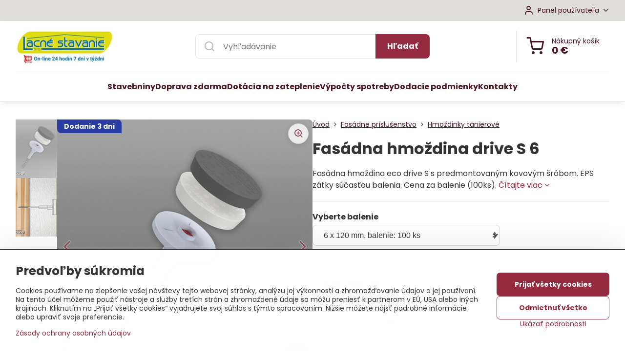

--- FILE ---
content_type: text/html; charset=UTF-8
request_url: https://www.izolacia-obchod.sk/p-1807/fasadna-hmozdina-eco-drive-s-08
body_size: 20171
content:

<!DOCTYPE html>
<html  data-lang-code="sk" lang="sk" class="no-js s1-hasHeader1 s1-hasFixedMenu" data-lssid="e24ece39a366">
    <head>
        <meta charset="utf-8">
        		<title>Fasádna hmoždina Likov drive S 6</title>
                    <meta name="description" content="Fasádna hmoždinka s kovovou skrutkou vhodná na na upevnenie tepelnoizolačných dosiek do dreva. Kontaktný zatepľovací systém Etics. Doručenie priami na stavbu.">
        		<meta name="viewport" content="width=device-width, initial-scale=1" />
		         
<script data-privacy-group="script">
var FloxSettings = {
'cartItems': {},'cartProducts': {},'cartType': "slider",'loginType': "slider",'regformType': "slider",'langVer': "" 
}; 
 
</script>
<script data-privacy-group="script">
FloxSettings.img_size = { 'min': "50x50",'small': "120x120",'medium': "440x440",'large': "800x800",'max': "1600x1600",'product_antn': "440x440",'product_detail': "800x800" };
</script>
    <template id="privacy_iframe_info">
    <div class="floxIframeBlockedInfo" data-func-text="Funkčné" data-analytic-text="Analytické" data-ad-text="Marketingové" data-nosnippet="1">
    <div class="floxIframeBlockedInfo__common">
        <div class="likeH3">Externý obsah je blokovaný Voľbami súkromia</div>
        <p>Prajete si načítať externý obsah?</p>
    </div>
    <div class="floxIframeBlockedInfo__youtube">
        <div class="likeH3">Videá Youtube sú blokované Voľbami súkromia</div>
        <p>Prajete si načítať Youtube video?</p>
    </div>
    <div class="floxIframeBlockedInfo__buttons">
        <button class="button floxIframeBlockedInfo__once">Povoliť tentokrát</button>
        <button class="button floxIframeBlockedInfo__always" >Povoliť a zapamätať - súhlas s druhom cookie: </button>
    </div>
    <a class="floxIframeBlockedLink__common" href=""><i class="fa fa-external-link"></i> Otvoriť obsah v novom okne</a>
    <a class="floxIframeBlockedLink__youtube" href=""><i class="fa fa-external-link"></i> Otvoriť video v novom okne</a>
</div>
</template>
<script type="text/javascript" data-privacy-group="script">
FloxSettings.options={},FloxSettings.options.MANDATORY=1,FloxSettings.options.FUNC=2,FloxSettings.options.ANALYTIC=4,FloxSettings.options.AD=8;
FloxSettings.options.fullConsent=5;FloxSettings.options.maxConsent=15;FloxSettings.options.consent=0,localStorage.getItem("floxConsent")&&(FloxSettings.options.consent=parseInt(localStorage.getItem("floxConsent")));FloxSettings.options.sync=1;FloxSettings.google_consent2_options={},FloxSettings.google_consent2_options.AD_DATA=1,FloxSettings.google_consent2_options.AD_PERSON=2;FloxSettings.google_consent2_options.consent=-1,localStorage.getItem("floxGoogleConsent2")&&(FloxSettings.google_consent2_options.consent=parseInt(localStorage.getItem("floxGoogleConsent2")));const privacyIsYoutubeUrl=function(e){return e.includes("youtube.com/embed")||e.includes("youtube-nocookie.com/embed")},privacyIsGMapsUrl=function(e){return e.includes("google.com/maps/embed")||/maps\.google\.[a-z]{2,3}\/maps/i.test(e)},privacyGetPrivacyGroup=function(e){var t="";if(e.getAttribute("data-privacy-group")?t=e.getAttribute("data-privacy-group"):e.closest("*[data-privacy-group]")&&(t=e.closest("*[data-privacy-group]").getAttribute("data-privacy-group")),"IFRAME"===e.tagName){let r=e.src||"";privacyIsYoutubeUrl(r)&&(e.setAttribute("data-privacy-group","func"),t="func"),privacyIsGMapsUrl(r)&&(e.setAttribute("data-privacy-group","func"),t="func")}return"regular"===t&&(t="script"),t},privacyBlockScriptNode=function(e){e.type="javascript/blocked";let t=function(r){"javascript/blocked"===e.getAttribute("type")&&r.preventDefault(),e.removeEventListener("beforescriptexecute",t)};e.addEventListener("beforescriptexecute",t)},privacyHandleScriptTag=function(e){let t=privacyGetPrivacyGroup(e);if(t){if("script"===t)return;"mandatory"===t||"func"===t&&FloxSettings.options.consent&FloxSettings.options.FUNC||"analytic"===t&&FloxSettings.options.consent&FloxSettings.options.ANALYTIC||"ad"===t&&FloxSettings.options.consent&FloxSettings.options.AD||privacyBlockScriptNode(e)}else FloxSettings.options.allow_unclassified||privacyBlockScriptNode(e)},privacyShowPlaceholder=function(e){let t=privacyGetPrivacyGroup(e);var r=document.querySelector("#privacy_iframe_info").content.cloneNode(!0),i=r.querySelector(".floxIframeBlockedInfo__always");i.textContent=i.textContent+r.firstElementChild.getAttribute("data-"+t+"-text"),r.firstElementChild.setAttribute("data-"+t,"1"),r.firstElementChild.removeAttribute("data-func-text"),r.firstElementChild.removeAttribute("data-analytic-text"),r.firstElementChild.removeAttribute("data-ad-text");let o=e.parentNode.classList.contains("blockYoutube");if(e.style.height){let a=e.style.height,c=e.style.width;e.setAttribute("data-privacy-style-height",a),r.firstElementChild.style.setProperty("--iframe-h",a),r.firstElementChild.style.setProperty("--iframe-w",c),e.style.height="0"}else if(e.getAttribute("height")){let n=e.getAttribute("height").replace("px",""),l=e.getAttribute("width").replace("px","");e.setAttribute("data-privacy-height",n),n.includes("%")?r.firstElementChild.style.setProperty("--iframe-h",n):r.firstElementChild.style.setProperty("--iframe-h",n+"px"),l.includes("%")?r.firstElementChild.style.setProperty("--iframe-w",l):r.firstElementChild.style.setProperty("--iframe-w",l+"px"),e.setAttribute("height",0)}else if(o&&e.parentNode.style.maxHeight){let s=e.parentNode.style.maxHeight,p=e.parentNode.style.maxWidth;r.firstElementChild.style.setProperty("--iframe-h",s),r.firstElementChild.style.setProperty("--iframe-w",p)}let u=e.getAttribute("data-privacy-src")||"";privacyIsYoutubeUrl(u)?(r.querySelector(".floxIframeBlockedInfo__common").remove(),r.querySelector(".floxIframeBlockedLink__common").remove(),r.querySelector(".floxIframeBlockedLink__youtube").setAttribute("href",u.replace("/embed/","/watch?v="))):u?(r.querySelector(".floxIframeBlockedInfo__youtube").remove(),r.querySelector(".floxIframeBlockedLink__youtube").remove(),r.querySelector(".floxIframeBlockedLink__common").setAttribute("href",u)):(r.querySelector(".floxIframeBlockedInfo__once").remove(),r.querySelector(".floxIframeBlockedInfo__youtube").remove(),r.querySelector(".floxIframeBlockedLink__youtube").remove(),r.querySelector(".floxIframeBlockedLink__common").remove(),r.querySelector(".floxIframeBlockedInfo__always").classList.add("floxIframeBlockedInfo__always--reload")),e.parentNode.insertBefore(r,e.nextSibling),o&&e.parentNode.classList.add("blockYoutube--blocked")},privacyHidePlaceholderIframe=function(e){var t=e.nextElementSibling;if(t&&t.classList.contains("floxIframeBlockedInfo")){let r=e.parentNode.classList.contains("blockYoutube");r&&e.parentNode.classList.remove("blockYoutube--blocked"),e.getAttribute("data-privacy-style-height")?e.style.height=e.getAttribute("data-privacy-style-height"):e.getAttribute("data-privacy-height")?e.setAttribute("height",e.getAttribute("data-privacy-height")):e.classList.contains("invisible")&&e.classList.remove("invisible"),t.remove()}},privacyBlockIframeNode=function(e){var t=e.src||"";""===t&&e.getAttribute("data-src")&&(t=e.getAttribute("data-src")),e.setAttribute("data-privacy-src",t),e.removeAttribute("src"),!e.classList.contains("floxNoPrivacyPlaceholder")&&(!e.style.width||parseInt(e.style.width)>200)&&(!e.getAttribute("width")||parseInt(e.getAttribute("width"))>200)&&(!e.style.height||parseInt(e.style.height)>200)&&(!e.getAttribute("height")||parseInt(e.getAttribute("height"))>200)&&(!e.style.display||"none"!==e.style.display)&&(!e.style.visibility||"hidden"!==e.style.visibility)&&privacyShowPlaceholder(e)},privacyHandleIframeTag=function(e){let t=privacyGetPrivacyGroup(e);if(t){if("script"===t||"mandatory"===t)return;if("func"===t&&FloxSettings.options.consent&FloxSettings.options.FUNC)return;if("analytic"===t&&FloxSettings.options.consent&FloxSettings.options.ANALYTIC||"ad"===t&&FloxSettings.options.consent&FloxSettings.options.AD)return;privacyBlockIframeNode(e)}else{if(FloxSettings.options.allow_unclassified)return;privacyBlockIframeNode(e)}},privacyHandleYoutubeGalleryItem=function(e){if(!(FloxSettings.options.consent&FloxSettings.options.FUNC)){var t=e.closest(".gallery").getAttribute("data-preview-height"),r=e.getElementsByTagName("img")[0],i=r.getAttribute("src").replace(t+"/"+t,"800/800");r.classList.contains("flox-lazy-load")&&(i=r.getAttribute("data-src").replace(t+"/"+t,"800/800")),e.setAttribute("data-href",e.getAttribute("href")),e.setAttribute("href",i),e.classList.replace("ytb","ytbNoConsent")}},privacyBlockPrivacyElementNode=function(e){e.classList.contains("floxPrivacyPlaceholder")?(privacyShowPlaceholder(e),e.classList.add("invisible")):e.style.display="none"},privacyHandlePrivacyElementNodes=function(e){let t=privacyGetPrivacyGroup(e);if(t){if("script"===t||"mandatory"===t)return;if("func"===t&&FloxSettings.options.consent&FloxSettings.options.FUNC)return;if("analytic"===t&&FloxSettings.options.consent&FloxSettings.options.ANALYTIC||"ad"===t&&FloxSettings.options.consent&FloxSettings.options.AD)return;privacyBlockPrivacyElementNode(e)}else{if(FloxSettings.options.allow_unclassified)return;privacyBlockPrivacyElementNode(e)}};function privacyLoadScriptAgain(e){var t=document.getElementsByTagName("head")[0],r=document.createElement("script");r.src=e.getAttribute("src"),t.appendChild(r),e.parentElement.removeChild(e)}function privacyExecuteScriptAgain(e){var t=document.getElementsByTagName("head")[0],r=document.createElement("script");r.textContent=e.textContent,t.appendChild(r),e.parentElement.removeChild(e)}function privacyEnableScripts(){document.querySelectorAll('script[type="javascript/blocked"]').forEach(e=>{let t=privacyGetPrivacyGroup(e);(FloxSettings.options.consent&FloxSettings.options.ANALYTIC&&t.includes("analytic")||FloxSettings.options.consent&FloxSettings.options.AD&&t.includes("ad")||FloxSettings.options.consent&FloxSettings.options.FUNC&&t.includes("func"))&&(e.getAttribute("src")?privacyLoadScriptAgain(e):privacyExecuteScriptAgain(e))})}function privacyEnableIframes(){document.querySelectorAll("iframe[data-privacy-src]").forEach(e=>{let t=privacyGetPrivacyGroup(e);if(!(FloxSettings.options.consent&FloxSettings.options.ANALYTIC&&t.includes("analytic")||FloxSettings.options.consent&FloxSettings.options.AD&&t.includes("ad")||FloxSettings.options.consent&FloxSettings.options.FUNC&&t.includes("func")))return;privacyHidePlaceholderIframe(e);let r=e.getAttribute("data-privacy-src");e.setAttribute("src",r),e.removeAttribute("data-privacy-src")})}function privacyEnableYoutubeGalleryItems(){FloxSettings.options.consent&FloxSettings.options.FUNC&&(document.querySelectorAll(".ytbNoConsent").forEach(e=>{e.setAttribute("href",e.getAttribute("data-href")),e.classList.replace("ytbNoConsent","ytb")}),"function"==typeof initGalleryPlugin&&initGalleryPlugin())}function privacyEnableBlockedContent(e,t){document.querySelectorAll(".floxCaptchaCont").length&&(e&FloxSettings.options.FUNC)!=(t&FloxSettings.options.FUNC)?window.location.reload():(privacyEnableScripts(),privacyEnableIframes(),privacyEnableYoutubeGalleryItems(),"function"==typeof FloxSettings.privacyEnableScriptsCustom&&FloxSettings.privacyEnableScriptsCustom())}
function privacyUpdateConsent(){ FloxSettings.ga4&&"function"==typeof gtag&&gtag("consent","update",{ad_storage:FloxSettings.options.consent&FloxSettings.options.AD?"granted":"denied",analytics_storage:FloxSettings.options.consent&FloxSettings.options.ANALYTIC?"granted":"denied",functionality_storage:FloxSettings.options.consent&FloxSettings.options.FUNC?"granted":"denied",personalization_storage:FloxSettings.options.consent&FloxSettings.options.FUNC?"granted":"denied",security_storage:FloxSettings.options.consent&FloxSettings.options.FUNC?"granted":"denied",ad_user_data:FloxSettings.google_consent2_options.consent>-1&&FloxSettings.google_consent2_options.consent&FloxSettings.google_consent2_options.AD_DATA?"granted":"denied",ad_personalization:FloxSettings.google_consent2_options.consent>-1&&FloxSettings.google_consent2_options.consent&FloxSettings.google_consent2_options.AD_PERSON?"granted":"denied"});if(FloxSettings.sklik&&FloxSettings.sklik.active){var e={rtgId:FloxSettings.sklik.seznam_retargeting_id,consent:FloxSettings.options.consent&&FloxSettings.options.consent&FloxSettings.options.ANALYTIC?1:0};"category"===FloxSettings.sklik.pageType?(e.category=FloxSettings.sklik.category,e.pageType=FloxSettings.sklik.pageType):"offerdetail"===FloxSettings.sklik.pagetype&&(e.itemId=FloxSettings.sklik.itemId,e.pageType=FloxSettings.sklik.pageType),window.rc&&window.rc.retargetingHit&&window.rc.retargetingHit(e)}"function"==typeof loadCartFromLS&&"function"==typeof saveCartToLS&&(loadCartFromLS(),saveCartToLS());}
const observer=new MutationObserver(e=>{e.forEach(({addedNodes:e})=>{e.forEach(e=>{if(FloxSettings.options.consent!==FloxSettings.options.maxConsent){if(1===e.nodeType&&"SCRIPT"===e.tagName)return privacyHandleScriptTag(e);if(1===e.nodeType&&"IFRAME"===e.tagName)return privacyHandleIframeTag(e);if(1===e.nodeType&&"A"===e.tagName&&e.classList.contains("ytb"))return privacyHandleYoutubeGalleryItem(e);if(1===e.nodeType&&"SCRIPT"!==e.tagName&&"IFRAME"!==e.tagName&&e.classList.contains("floxPrivacyElement"))return privacyHandlePrivacyElementNodes(e)}1===e.nodeType&&(e.classList.contains("mainPrivacyModal")||e.classList.contains("mainPrivacyBar"))&&(FloxSettings.options.consent>0&&!FloxSettings.options.forceShow&&-1!==FloxSettings.google_consent2_options.consent?e.style.display="none":FloxSettings.options.consent>0&&-1===FloxSettings.google_consent2_options.consent?e.classList.add("hideBWConsentOptions"):-1!==FloxSettings.google_consent2_options.consent&&e.classList.add("hideGC2ConsentOptions"))})})});observer.observe(document.documentElement,{childList:!0,subtree:!0}),document.addEventListener("DOMContentLoaded",function(){observer.disconnect()});const createElementBackup=document.createElement;document.createElement=function(...e){if("script"!==e[0].toLowerCase())return createElementBackup.bind(document)(...e);let n=createElementBackup.bind(document)(...e);return n.setAttribute("data-privacy-group","script"),n};
</script>

<meta name="referrer" content="no-referrer-when-downgrade">


<link rel="canonical" href="https://www.izolacia-obchod.sk/p-1807/fasadna-hmozdina-eco-drive-s-08">
    

<meta property="og:title" content="Fasádna hmoždina Likov drive S 6">

<meta property="og:url" content="https://www.izolacia-obchod.sk/p-1807/fasadna-hmozdina-eco-drive-s-08">
<meta property="og:description" content="Fasádna hmoždinka s kovovou skrutkou vhodná na na upevnenie tepelnoizolačných dosiek do dreva. Kontaktný zatepľovací systém Etics. Doručenie priami na stavbu.">

<meta name="twitter:card" content="summary_large_image">
<meta name="twitter:title" content="Fasádna hmoždina Likov drive S 6">
<meta name="twitter:description" content="Fasádna hmoždinka s kovovou skrutkou vhodná na na upevnenie tepelnoizolačných dosiek do dreva. Kontaktný zatepľovací systém Etics. Doručenie priami na stavbu.">

    <meta property="og:locale" content="sk_SK">

        <meta property="og:type" content="product">
    <meta property="og:image" content="https://www.izolacia-obchod.sk/resize/e/1200/630/files/likov/listy/drive-s-tanierova.jpg">  
    <meta name="twitter:image" content="https://www.izolacia-obchod.sk/resize/e/1200/630/files/likov/listy/drive-s-tanierova.jpg">
    <link href="https://www.izolacia-obchod.sk/resize/e/440/440/files/likov/listy/drive-s-tanierova.jpg" rel="previewimage">
<script data-privacy-group="script" type="application/ld+json">
{
    "@context": "https://schema.org",
    "@type": "WebPage",
    "name": "Fasádna hmoždina Likov drive S 6",
    "description": "Fasádna hmoždinka s kovovou skrutkou vhodná na na upevnenie tepelnoizolačných dosiek do dreva. Kontaktný zatepľovací systém Etics. Doručenie priami na stavbu.",
    "image": "https://www.izolacia-obchod.sk/resize/e/440/440/files/likov/listy/drive-s-tanierova.jpg"}
</script>
<link rel="alternate" type="application/rss+xml" title="RSS feed pre www.izolacia-obchod.sk" href="/e/rss/news">

<link rel="dns-prefetch" href="https://www.biznisweb.sk">
<link rel="preconnect" href="https://www.biznisweb.sk/" crossorigin>
<style type="text/css">
    

@font-face {
  font-family: 'Poppins';
  font-style: normal;
  font-display: swap;
  font-weight: 400;
  src: local(''),
       url('https://www.biznisweb.sk/templates/bw-fonts/poppins-v20-latin-ext_latin-regular.woff2') format('woff2'),
       url('https://www.biznisweb.sk/templates/bw-fonts/poppins-v20-latin-ext_latin-regular.woff') format('woff');
}


@font-face {
  font-family: 'Poppins';
  font-style: normal;
  font-display: swap;
  font-weight: 700;
  src: local(''),
       url('https://www.biznisweb.sk/templates/bw-fonts/poppins-v20-latin-ext_latin-700.woff2') format('woff2'),
       url('https://www.biznisweb.sk/templates/bw-fonts/poppins-v20-latin-ext_latin-700.woff') format('woff');
}
</style>

<link rel="preload" href="/erp-templates/skins/flat/universal/fonts/fontawesome-webfont.woff2" as="font" type="font/woff2" crossorigin>
<link href="/erp-templates/260119150507/universal.css" rel="stylesheet" type="text/css" media="all">  




<script data-privacy-group="mandatory">
    FloxSettings.trackerData = {
                    'cartIds': []
            };
    </script>    <!-- Global site tag (gtag.js) - Google Analytics -->
    <script async src="https://www.googletagmanager.com/gtag/js?id=G-ZB5LF5BHWZ" data-privacy-group="regular"></script>    
    <script data-privacy-group="regular">
        window.dataLayer = window.dataLayer || [];
        function gtag(){ dataLayer.push(arguments); }
        if(FloxSettings.options) {
          if(FloxSettings.options.consent) {
            gtag('consent', 'default', {
              'ad_storage': (FloxSettings.options.consent & FloxSettings.options.AD)?'granted':'denied',
              'analytics_storage': (FloxSettings.options.consent & FloxSettings.options.ANALYTIC)?'granted':'denied',
              'functionality_storage': (FloxSettings.options.consent & FloxSettings.options.FUNC)?'granted':'denied',
              'personalization_storage': (FloxSettings.options.consent & FloxSettings.options.FUNC)?'granted':'denied',
              'security_storage': (FloxSettings.options.consent & FloxSettings.options.FUNC)?'granted':'denied',
              'ad_user_data': ((FloxSettings.google_consent2_options.consent > -1) && FloxSettings.google_consent2_options.consent & FloxSettings.google_consent2_options.AD_DATA)?'granted':'denied',
              'ad_personalization': ((FloxSettings.google_consent2_options.consent > -1) && FloxSettings.google_consent2_options.consent & FloxSettings.google_consent2_options.AD_PERSON)?'granted':'denied',
              'wait_for_update': 500
            });  
          } else {
            gtag('consent', 'default', {
              'ad_storage': 'denied',
              'analytics_storage': 'denied',
              'functionality_storage': 'denied',
              'personalization_storage': 'denied',
              'security_storage': 'denied',
              'ad_user_data': 'denied',
              'ad_personalization': 'denied',
              'wait_for_update': 500
            });  
          }
        }
        gtag('js', new Date());
     
        gtag('set', { 'currency': 'EUR' }); 
      
    

    FloxSettings.ga4 = 1;
    FloxSettings.gtagID = 'G-ZB5LF5BHWZ';
    gtag('config', 'G-ZB5LF5BHWZ',{  'groups': 'ga4' });   

  
    </script>   
 
    <link rel="shortcut icon" href="/files/firemne/favicon-32x32.png">
    <link rel="icon" href="/files/firemne/favicon-32x32.png?refresh" type="image/x-icon">

		<script data-privacy-group="script">
			FloxSettings.cartType = "same_page";
			FloxSettings.loginType = "custom";
			FloxSettings.regformType = "custom";
		</script>
												<style>
			:root {
				--s1-accentTransparent: #942A3F17;
				--s1-accentComplement: #fff;
				--s1-maccentComplement: #000;
				--s1-menuBgComplementTransparent: #000b;
				--s1-menuBgComplementTransparent2: #0002;
				--s1-menuBgComplement: #000;
				--s1-accentDark: #4a151f;
			}
		</style>

		</head>
<body class="s1-pt-product  s1-roundedCorners">
    
    <noscript class="noprint">
        <div id="noscript">
            Javascript není prohlížečem podporován nebo je vypnutý. Pro zobrazení stránky tak, jak byla zamýšlena, použijte prohlížeč s podporou JavaScript.
            <br>Pomoc: <a href="https://www.enable-javascript.com/" target="_blank">Enable-Javascript.com</a>.
        </div>
    </noscript>
    
    <div class="oCont remodal-bg">
																								
						

	
	<section class="s1-headerTop s1-headerTop-style1 noprint">
		<div class="s1-cont flex ai-c">
										<div class="s1-headerTop-right flex ml-a">
											<div class="s1-dropDown s1-loginDropdown">
	<a href="/e/login" class="s1-dropDown-toggler">
		<i class="s1-icon s1-icon-user s1-dropDown-icon" aria-hidden="true"></i>
		<span class="s1-dropDown-title">Panel používateľa</span>
		<i class="fa fa-angle-down s1-dropDown-arrow"></i>
	</a>
	<ul class="s1-dropDown-items">
				<li class="s1-dropDown-item">
			<a class="s1-dropDown-link" href="/e/login" data-remodal-target="s1-acc">
				<i class="s1-icon s1-icon-log-in s1-dropDown-icon"></i>
				<span class="s1-dropDown-title">Prihlásiť sa</span>
			</a>
		</li>
						<li class="s1-dropDown-item">
			<a class="s1-dropDown-link" href="/e/account/register">
				<i class="s1-icon s1-icon-user-plus s1-dropDown-icon"></i>
				<span class="s1-dropDown-title">Registrácia</span>
			</a>
		</li>
    		</ul>
</div>

														</div>
					</div>
	</section>
<header class="s1-header s1-header-style1  noprint">
	<section class="s1-header-cont s1-cont flex">
		<div class="s1-header-logo">
							<a class="s1-imglogo" href="/"><img src="/files/firemne/logo-kosik.jpg" alt="Logo"></a>
					</div>
		<div class="s1-header-actions flex">
						<div class="s1-header-search">
				<!-- search activator -->
				<div class="s1-header-action m-hide">
					<a href="/e/search" title="Hľadať" class="s1-header-actionLink s1-searchActivatorJS"><i class="s1-icon s1-icon-search"></i></a>
				</div>
					<form action="/e/search" method="get" class="siteSearchForm s1-topSearch-form">
		<div class="siteSearchCont s1-topSearch">
			<label class="s1-siteSearch-label flex">
				<i class="s1-icon s1-icon-search rm-hide"></i>
				<input data-pages="Stránky" data-products="Produkty" data-categories="Kategórie" data-news="Novinky" data-brands="Výrobca" class="siteSearchInput" id="s1-small-search" placeholder="Vyhľadávanie" name="word" type="text" value="">
				<button class="button" type="submit">Hľadať</button>
			</label>
		</div>
	</form>

			</div>
			
												<!-- cart -->
			<div class="s1-headerCart-outer">
				            
    		<div class="s1-header-action s1-headerCart">
			<a class="s1-header-actionLink smallCart" href="/e/cart/index" title="Nákupný košík">
				<i class="s1-icon s1-icon-shopping-cart"></i>
				<span class="smallCartItems buttonCartInvisible invisible">0</span>
				<div class="s1-scText rl-hide">
					<span class="s1-scTitle">Nákupný košík</span>
					<span class="smallCartTotal smallCartPrice" data-pieces="0">0 €</span>
				</div>
			</a>
			<div id="s1-customSmallCartCont" class="s1-smallCart-wrapper"></div>
		</div>
    
			</div>
			<!-- menu -->
						<div class="s1-header-action l-hide">
				<button aria-label="Menu" class="s1-header-actionLink s1-menuActivatorJS"><i class="s1-icon s1-icon-menu"></i></button>
			</div>
					</div>
	</section>
		<div class="s1-menu-section ">
					<div class="s1-menu-overlay s1-menuActivatorJS l-hide"></div>
			<div class="s1-menu-wrapper">
				<div class="s1-menu-header l-hide">
					Menu
					<span class="s1-menuClose s1-menuActivatorJS">✕</span>
				</div>
				<div class="s1-menu-cont s1-cont">
											                        <div id="box-id-flox_main_menu" class="pagebox">
                                                        																																<nav class="s1-menu s1-menu-center ">
						<ul class="s1-menu-items">
														
										
											<li class="s1-menu-item   ">
							<a class="s1-menu-link " href="/">
																<span>Stavebniny</span>
															</a>
													</li>
																			
										
											<li class="s1-menu-item   ">
							<a class="s1-menu-link " href="/stavebniny/jednotlive-dodacie-podmienky">
																<span>Doprava zdarma</span>
															</a>
													</li>
																			
										
											<li class="s1-menu-item   ">
							<a class="s1-menu-link " href="/dotacia-zateplenie">
																<span>Dotácia na zateplenie</span>
															</a>
													</li>
																			
										
											<li class="s1-menu-item   ">
							<a class="s1-menu-link " href="/vypocty">
																<span>Výpočty spotreby</span>
															</a>
													</li>
																			
										
																			
										
											<li class="s1-menu-item   ">
							<a class="s1-menu-link " href="/dodacie-podmienky">
																<span>Dodacie podmienky</span>
															</a>
													</li>
																			
										
																			
										
																			
										
																			
										
											<li class="s1-menu-item   ">
							<a class="s1-menu-link " href="/stavebniny">
																<span>Kontakty</span>
															</a>
													</li>
												</ul>
		</nav>
	
                        </div> 
    
																<div class="s1-menu-categoriesMobile l-hide">
							                        <div id="box-id-flox_side_menu" class="pagebox">
                                                        																		<nav class="s1-sideMenu ">
						<ul class="s1-sideMenu-items">
														
																																																																																																
											<li class="s1-sideMenu-item  hasSubmenu s1-sideSub-group s1-sideSub-group-inlineLinks ">
							<a class="s1-sideMenu-link " href="/c/fasada-kontaktna">
																<span>Zateplenie fasády</span>
								<i class="s1-menuChevron fa fa-angle-right"></i>							</a>
															<ul class="s1-submenu-items level-1">
								<li class="s1-submenu-item level-1 hasIcon   ">
															<a class="s1-submenu-image rl-hide" href="/c/fasada-kontaktna/kontaktna-fasada">
						<img class="s1-submenu-img flox-lazy-load" data-src="/resize/e/100/100/files/isover/tf-profi/fasada2015-03-02-20-43-52.jpg" alt="" loading="lazy">
					</a>
										<a href="/c/fasada-kontaktna/kontaktna-fasada" class="s1-submenu-link ">
						<span>Kontaktná fasáda</span>
											</a>
									</li>
								<li class="s1-submenu-item level-1 hasIcon   ">
															<a class="s1-submenu-image rl-hide" href="/c/fasada-kontaktna/odvetrana-fasada">
						<img class="s1-submenu-img flox-lazy-load" data-src="/resize/e/100/100/files/isover/odvetrana-fasada.jpg" alt="Zateplenie vonkajšej odvetranej fásady" loading="lazy">
					</a>
										<a href="/c/fasada-kontaktna/odvetrana-fasada" class="s1-submenu-link ">
						<span>Odvetraná fasáda</span>
											</a>
									</li>
								<li class="s1-submenu-item level-1 hasIcon   ">
															<a class="s1-submenu-image rl-hide" href="/c/fasada-kontaktna/fasadna-mineralna-vata">
						<img class="s1-submenu-img flox-lazy-load" data-src="/resize/e/100/100/files/bitumat/izolacia-petrafas.jpg" alt="" loading="lazy">
					</a>
										<a href="/c/fasada-kontaktna/fasadna-mineralna-vata" class="s1-submenu-link ">
						<span>Fasádna minerálna vata</span>
											</a>
									</li>
								<li class="s1-submenu-item level-1 hasIcon   ">
															<a class="s1-submenu-image rl-hide" href="/c/fasada-kontaktna/fasadny-polystyren">
						<img class="s1-submenu-img flox-lazy-load" data-src="/resize/e/100/100/files/isover-polystyren/greywall-premium.jpg" alt="Polystyrén na zateplenie fasády domu" loading="lazy">
					</a>
										<a href="/c/fasada-kontaktna/fasadny-polystyren" class="s1-submenu-link ">
						<span>Fasádny polystyrén</span>
											</a>
									</li>
								<li class="s1-submenu-item level-1 hasIcon   ">
															<a class="s1-submenu-image rl-hide" href="/c/fasada-kontaktna/xps-extrudovany-polystyren">
						<img class="s1-submenu-img flox-lazy-load" data-src="/resize/e/100/100/files/gunnex/pnp-xps.jpg" alt="Extrudovaný polystyrén vhodný na sokel." loading="lazy">
					</a>
										<a href="/c/fasada-kontaktna/xps-extrudovany-polystyren" class="s1-submenu-link ">
						<span>XPS extrudovaný polystyrén</span>
											</a>
									</li>
											</ul>
													</li>
																			
										
											<li class="s1-sideMenu-item   submenuVisible">
							<a class="s1-sideMenu-link select" href="/c/zateplovacie-prislusenstvo">
																<span>Fasádne príslušenstvo</span>
															</a>
													</li>
																			
																																																																																																
											<li class="s1-sideMenu-item  hasSubmenu s1-sideSub-group s1-sideSub-group-inlineLinks ">
							<a class="s1-sideMenu-link " href="/c/zateplenie-strechy">
																<span>Zateplenie strechy</span>
								<i class="s1-menuChevron fa fa-angle-right"></i>							</a>
															<ul class="s1-submenu-items level-1">
								<li class="s1-submenu-item level-1 hasIcon   ">
															<a class="s1-submenu-image rl-hide" href="/c/zateplenie-strechy/podkrovie">
						<img class="s1-submenu-img flox-lazy-load" data-src="/resize/e/100/100/files/isover/izolacia-isover-super-profi.jpg" alt="Zateplenie podkrovia a šikmej strechy izoláciou isover." loading="lazy">
					</a>
										<a href="/c/zateplenie-strechy/podkrovie" class="s1-submenu-link ">
						<span>Zateplenie podkrovia</span>
											</a>
									</li>
								<li class="s1-submenu-item level-1 hasIcon   ">
															<a class="s1-submenu-image rl-hide" href="/c/zateplenie-strechy/zateplenie-plochej-strechy">
						<img class="s1-submenu-img flox-lazy-load" data-src="/resize/e/100/100/files/isover-polystyren/zateplenie-plocha-strecha.jpg" alt="Izolácia plochej strechy s príslušenstvom" loading="lazy">
					</a>
										<a href="/c/zateplenie-strechy/zateplenie-plochej-strechy" class="s1-submenu-link ">
						<span>Plochá strecha</span>
											</a>
									</li>
								<li class="s1-submenu-item level-1 hasIcon   ">
															<a class="s1-submenu-image rl-hide" href="/c/zateplenie-strechy/nadkrokvova-izolacia">
						<img class="s1-submenu-img flox-lazy-load" data-src="/resize/e/100/100/files/isover/puren/puren-protect.jpg" alt="Nadkrokvová izolácia ISOVER PUREN plus" loading="lazy">
					</a>
										<a href="/c/zateplenie-strechy/nadkrokvova-izolacia" class="s1-submenu-link ">
						<span>Nadkrokvová izolácia</span>
											</a>
									</li>
								<li class="s1-submenu-item level-1 hasIcon   ">
															<a class="s1-submenu-image rl-hide" href="/c/zateplenie-strechy/stresne-folie-a-parozabrany">
						<img class="s1-submenu-img flox-lazy-load" data-src="/resize/e/100/100/files/isover/folie-pasky-prislusenstvo/isover-vario-xtra.jpg" alt="Podstrešné fólie a parotesné fólie ISOVER" loading="lazy">
					</a>
										<a href="/c/zateplenie-strechy/stresne-folie-a-parozabrany" class="s1-submenu-link ">
						<span>Fólie a parozábrany</span>
											</a>
									</li>
											</ul>
													</li>
																			
																																																																																																
											<li class="s1-sideMenu-item  hasSubmenu s1-sideSub-group s1-sideSub-group-inlineLinks ">
							<a class="s1-sideMenu-link " href="/c/zateplenie-suterenu-sokla">
																<span>Zateplenie suterénu</span>
								<i class="s1-menuChevron fa fa-angle-right"></i>							</a>
															<ul class="s1-submenu-items level-1">
								<li class="s1-submenu-item level-1 hasIcon   ">
															<a class="s1-submenu-image rl-hide" href="/c/zateplenie-suterenu-sokla/isover-soklova-doska">
						<img class="s1-submenu-img flox-lazy-load" data-src="/resize/e/100/100/files/isover-polystyren/soklove-dosky.jpg" alt="" loading="lazy">
					</a>
										<a href="/c/zateplenie-suterenu-sokla/isover-soklova-doska" class="s1-submenu-link ">
						<span>Isover SOKLOVÁ doska</span>
											</a>
									</li>
								<li class="s1-submenu-item level-1 hasIcon   ">
															<a class="s1-submenu-image rl-hide" href="/c/zateplenie-suterenu-sokla/isover-perimeter">
						<img class="s1-submenu-img flox-lazy-load" data-src="/resize/e/100/100/files/isover-polystyren/perimeter-premium.jpg" alt="" loading="lazy">
					</a>
										<a href="/c/zateplenie-suterenu-sokla/isover-perimeter" class="s1-submenu-link ">
						<span>Isover PERIMETER</span>
											</a>
									</li>
								<li class="s1-submenu-item level-1 hasIcon   ">
															<a class="s1-submenu-image rl-hide" href="/c/zateplenie-suterenu-sokla/styrodur-2800c">
						<img class="s1-submenu-img flox-lazy-load" data-src="/resize/e/100/100/files/isover-polystyren/isover-styrodur-3000-premium.jpg" alt="" loading="lazy">
					</a>
										<a href="/c/zateplenie-suterenu-sokla/styrodur-2800c" class="s1-submenu-link ">
						<span>STYRODUR 2800C</span>
											</a>
									</li>
								<li class="s1-submenu-item level-1    ">
															<a href="/c/zateplenie-suterenu-sokla/noz-na-izolaciu" class="s1-submenu-link ">
						<span>Nôž na izoláciu</span>
											</a>
									</li>
											</ul>
													</li>
																			
																																																																																																
											<li class="s1-sideMenu-item  hasSubmenu s1-sideSub-group s1-sideSub-group-inlineLinks ">
							<a class="s1-sideMenu-link " href="/c/zateplenie-podlahy">
																<span>Zateplenie podlahy</span>
								<i class="s1-menuChevron fa fa-angle-right"></i>							</a>
															<ul class="s1-submenu-items level-1">
								<li class="s1-submenu-item level-1    ">
															<a href="/c/zateplenie-podlahy/isover-neofloor-100" class="s1-submenu-link ">
						<span>Isover NEOFLOOR 100</span>
											</a>
									</li>
								<li class="s1-submenu-item level-1    ">
															<a href="/c/zateplenie-podlahy/neofloor-150" class="s1-submenu-link ">
						<span>Isover NEOFLOOR 150</span>
											</a>
									</li>
								<li class="s1-submenu-item level-1    ">
															<a href="/c/zateplenie-podlahy/isover-neofloor-200" class="s1-submenu-link ">
						<span>Isover NEOFLOOR 200</span>
											</a>
									</li>
								<li class="s1-submenu-item level-1    ">
															<a href="/c/zateplenie-podlahy/polystyren-100s" class="s1-submenu-link ">
						<span>Polystyrén EPS 100S</span>
											</a>
									</li>
								<li class="s1-submenu-item level-1    ">
															<a href="/c/zateplenie-podlahy/polystyren-eps-150s" class="s1-submenu-link ">
						<span>Polystyrén EPS 150S</span>
											</a>
									</li>
								<li class="s1-submenu-item level-1    ">
															<a href="/c/zateplenie-podlahy/polystyren-eps-200s" class="s1-submenu-link ">
						<span>Polystyrén EPS 200S</span>
											</a>
									</li>
								<li class="s1-submenu-item level-1    ">
															<a href="/c/zateplenie-podlahy/isover-n" class="s1-submenu-link ">
						<span>Isover N</span>
											</a>
									</li>
								<li class="s1-submenu-item level-1    ">
															<a href="/c/zateplenie-podlahy/isover-t-n" class="s1-submenu-link ">
						<span>Isover T-N</span>
											</a>
									</li>
								<li class="s1-submenu-item level-1    ">
															<a href="/c/zateplenie-podlahy/isover-t-p" class="s1-submenu-link ">
						<span>Isover T-P</span>
											</a>
									</li>
								<li class="s1-submenu-item level-1    ">
															<a href="/c/zateplenie-podlahy/isover-floor-4000-5000" class="s1-submenu-link ">
						<span>Isover FLOOR 4000, 5000</span>
											</a>
									</li>
								<li class="s1-submenu-item level-1    ">
															<a href="/c/zateplenie-podlahy/noz-na-izolaciu" class="s1-submenu-link ">
						<span>Nôž na izoláciu</span>
											</a>
									</li>
											</ul>
													</li>
																			
																																																																																																
											<li class="s1-sideMenu-item  hasSubmenu s1-sideSub-group s1-sideSub-group-inlineLinks ">
							<a class="s1-sideMenu-link " href="/c/izolacia-drevostavby">
																<span>Drevostavby</span>
								<i class="s1-menuChevron fa fa-angle-right"></i>							</a>
															<ul class="s1-submenu-items level-1">
								<li class="s1-submenu-item level-1    ">
															<a href="/c/izolacia-drevostavby/isover-woodsil" class="s1-submenu-link ">
						<span>Isover WOODSIL</span>
											</a>
									</li>
								<li class="s1-submenu-item level-1    ">
															<a href="/c/izolacia-drevostavby/noz-na-izolaciu" class="s1-submenu-link ">
						<span>Nôž na izoláciu</span>
											</a>
									</li>
											</ul>
													</li>
																			
																																																																																																
											<li class="s1-sideMenu-item   ">
							<a class="s1-sideMenu-link " href="">
																<span>Technické izolácie</span>
															</a>
													</li>
																			
																																																																																																
											<li class="s1-sideMenu-item  hasSubmenu s1-sideSub-group s1-sideSub-group-inlineLinks ">
							<a class="s1-sideMenu-link " href="/c/priecky-a-predsadene-steny">
																<span>Priečky a predsadené steny</span>
								<i class="s1-menuChevron fa fa-angle-right"></i>							</a>
															<ul class="s1-submenu-items level-1">
								<li class="s1-submenu-item level-1    ">
															<a href="/c/priecky-a-predsadene-steny/isover-akuplat" class="s1-submenu-link ">
						<span>Isover AKUPLAT</span>
											</a>
									</li>
								<li class="s1-submenu-item level-1    ">
															<a href="/c/priecky-a-predsadene-steny/isover-aku" class="s1-submenu-link ">
						<span>Isover AKU</span>
											</a>
									</li>
								<li class="s1-submenu-item level-1    ">
															<a href="/c/priecky-a-predsadene-steny/isover-piano" class="s1-submenu-link ">
						<span>Isover PIANO</span>
											</a>
									</li>
								<li class="s1-submenu-item level-1    ">
															<a href="/c/priecky-a-predsadene-steny/noz-na-izolaciu" class="s1-submenu-link ">
						<span>Nôž na izoláciu</span>
											</a>
									</li>
											</ul>
													</li>
																			
																																																																																																
											<li class="s1-sideMenu-item  hasSubmenu s1-sideSub-group s1-sideSub-group-inlineLinks ">
							<a class="s1-sideMenu-link " href="/c/polystyren-isover">
																<span>Polystyrén ISOVER</span>
								<i class="s1-menuChevron fa fa-angle-right"></i>							</a>
															<ul class="s1-submenu-items level-1">
								<li class="s1-submenu-item level-1 hasIcon   ">
															<a class="s1-submenu-image rl-hide" href="/c/polystyren-isover/eps">
						<img class="s1-submenu-img flox-lazy-load" data-src="/resize/e/100/100/files/isover-polystyren/eps70-f.jpg" alt="Biely fasádny polystyrén na zateplenie plus akcia a nízka cena" loading="lazy">
					</a>
										<a href="/c/polystyren-isover/eps" class="s1-submenu-link ">
						<span>Biely polystyren</span>
											</a>
									</li>
								<li class="s1-submenu-item level-1 hasIcon   ">
															<a class="s1-submenu-image rl-hide" href="/c/polystyren-isover/sivy-polystyren">
						<img class="s1-submenu-img flox-lazy-load" data-src="/resize/e/100/100/files/isover-polystyren/greywall-premium.jpg" alt="Sivý grafitový EPS v akciovej cene aj s dopravou zdarma" loading="lazy">
					</a>
										<a href="/c/polystyren-isover/sivy-polystyren" class="s1-submenu-link ">
						<span>Polystyrén sivý</span>
											</a>
									</li>
								<li class="s1-submenu-item level-1 hasIcon   ">
															<a class="s1-submenu-image rl-hide" href="/c/polystyren-isover/styrodur">
						<img class="s1-submenu-img flox-lazy-load" data-src="/resize/e/100/100/files/isover-polystyren/isover-styrodur-3000-premium.jpg" alt="Izolácia styrodur. Výhodná cena s doručením zdarma." loading="lazy">
					</a>
										<a href="/c/polystyren-isover/styrodur" class="s1-submenu-link ">
						<span>STYRODUR</span>
											</a>
									</li>
								<li class="s1-submenu-item level-1 hasIcon   ">
															<a class="s1-submenu-image rl-hide" href="/c/polystyren-isover/spadove-eps-dosky">
						<img class="s1-submenu-img flox-lazy-load" data-src="/resize/e/100/100/files/isover-polystyren/spadove-dosky.jpg" alt="Spádové dosky s polystyrénu Isover" loading="lazy">
					</a>
										<a href="/c/polystyren-isover/spadove-eps-dosky" class="s1-submenu-link ">
						<span>Spádové EPS dosky </span>
											</a>
									</li>
								<li class="s1-submenu-item level-1 hasIcon   ">
															<a class="s1-submenu-image rl-hide" href="/c/polystyren-isover/soklova-doska">
						<img class="s1-submenu-img flox-lazy-load" data-src="/resize/e/100/100/files/isover-polystyren/soklove-dosky.jpg" alt="Na zateplenie sokla sa odporúča kvalitná soklová doska." loading="lazy">
					</a>
										<a href="/c/polystyren-isover/soklova-doska" class="s1-submenu-link ">
						<span>Soklová doska</span>
											</a>
									</li>
								<li class="s1-submenu-item level-1 hasIcon   ">
															<a class="s1-submenu-image rl-hide" href="/c/polystyren-isover/noz-na-izolaciu">
						<img class="s1-submenu-img flox-lazy-load" data-src="/resize/e/100/100/files/fastrade/noz1.jpg" alt="" loading="lazy">
					</a>
										<a href="/c/polystyren-isover/noz-na-izolaciu" class="s1-submenu-link ">
						<span>Nôž na izoláciu</span>
											</a>
									</li>
											</ul>
													</li>
																			
																																																																																																
											<li class="s1-sideMenu-item  hasSubmenu s1-sideSub-group s1-sideSub-group-inlineLinks ">
							<a class="s1-sideMenu-link " href="/c/zateplenie-stropu">
																<span>Zateplenie stropu</span>
								<i class="s1-menuChevron fa fa-angle-right"></i>							</a>
															<ul class="s1-submenu-items level-1">
								<li class="s1-submenu-item level-1 hasIcon   ">
															<a class="s1-submenu-image rl-hide" href="/c/zateplenie-stropu/isover-multimax-30">
						<img class="s1-submenu-img flox-lazy-load" data-src="/resize/e/100/100/files/isover/isover-multimax30.jpg" alt="" loading="lazy">
					</a>
										<a href="/c/zateplenie-stropu/isover-multimax-30" class="s1-submenu-link ">
						<span>Isover MULTIMAX 30</span>
											</a>
									</li>
								<li class="s1-submenu-item level-1 hasIcon   ">
															<a class="s1-submenu-image rl-hide" href="/c/zateplenie-stropu/isover-premium-wdf">
						<img class="s1-submenu-img flox-lazy-load" data-src="/resize/e/100/100/files/isover/izolacia-isover-super-profi-premium.jpg" alt="" loading="lazy">
					</a>
										<a href="/c/zateplenie-stropu/isover-premium-wdf" class="s1-submenu-link ">
						<span>Isover Premium WDF</span>
											</a>
									</li>
								<li class="s1-submenu-item level-1 hasIcon   ">
															<a class="s1-submenu-image rl-hide" href="/c/zateplenie-stropu/isover-unirol-profi">
						<img class="s1-submenu-img flox-lazy-load" data-src="/resize/e/100/100/files/isover/unirol/izolacia-isover-unirol-profi.jpg" alt="" loading="lazy">
					</a>
										<a href="/c/zateplenie-stropu/isover-unirol-profi" class="s1-submenu-link ">
						<span>Isover UNIROL Profi</span>
											</a>
									</li>
								<li class="s1-submenu-item level-1 hasIcon   ">
															<a class="s1-submenu-image rl-hide" href="/c/zateplenie-stropu/isover-unirol-plus">
						<img class="s1-submenu-img flox-lazy-load" data-src="/resize/e/100/100/files/isover/unirol/izolacia-isover-unirol-plus-premium.jpg" alt="" loading="lazy">
					</a>
										<a href="/c/zateplenie-stropu/isover-unirol-plus" class="s1-submenu-link ">
						<span>Isover UNIROL Plus</span>
											</a>
									</li>
								<li class="s1-submenu-item level-1 hasIcon   ">
															<a class="s1-submenu-image rl-hide" href="/c/zateplenie-stropu/isover-nf-333v">
						<img class="s1-submenu-img flox-lazy-load" data-src="/resize/e/100/100/files/isover/isover-nf-333v.jpg" alt="" loading="lazy">
					</a>
										<a href="/c/zateplenie-stropu/isover-nf-333v" class="s1-submenu-link ">
						<span>Isover NF 333</span>
											</a>
									</li>
								<li class="s1-submenu-item level-1 hasIcon   ">
															<a class="s1-submenu-image rl-hide" href="/c/zateplenie-stropu/knauf-clt-c1-thermal">
						<img class="s1-submenu-img flox-lazy-load" data-src="/resize/e/100/100/files/knauf/clt-c1-thermal.jpg" alt="" loading="lazy">
					</a>
										<a href="/c/zateplenie-stropu/knauf-clt-c1-thermal" class="s1-submenu-link ">
						<span>Knauf CLT C1 Thermal</span>
											</a>
									</li>
								<li class="s1-submenu-item level-1 hasIcon   ">
															<a class="s1-submenu-image rl-hide" href="/c/zateplenie-stropu/system-isover-stepcross">
						<img class="s1-submenu-img flox-lazy-load" data-src="/resize/e/100/100/files/isover/stepcross.jpg" alt="Stropný systém STEPcross" loading="lazy">
					</a>
										<a href="/c/zateplenie-stropu/system-isover-stepcross" class="s1-submenu-link ">
						<span>Systém Isover STEPcross</span>
											</a>
									</li>
								<li class="s1-submenu-item level-1 hasIcon   ">
															<a class="s1-submenu-image rl-hide" href="/c/zateplenie-stropu/prislusentsvo-dhm">
						<img class="s1-submenu-img flox-lazy-load" data-src="/resize/e/100/100/files/isover/isover-dhm.jpg" alt="" loading="lazy">
					</a>
										<a href="/c/zateplenie-stropu/prislusentsvo-dhm" class="s1-submenu-link ">
						<span>Príslušentsvo DHM</span>
											</a>
									</li>
								<li class="s1-submenu-item level-1 hasIcon   ">
															<a class="s1-submenu-image rl-hide" href="/c/zateplenie-stropu/noz-na-izolaciu">
						<img class="s1-submenu-img flox-lazy-load" data-src="/resize/e/100/100/files/noz.jpg" alt="" loading="lazy">
					</a>
										<a href="/c/zateplenie-stropu/noz-na-izolaciu" class="s1-submenu-link ">
						<span>Nôž na izoláciu</span>
											</a>
									</li>
											</ul>
													</li>
																			
																																																																																																
											<li class="s1-sideMenu-item  hasSubmenu s1-sideSub-group s1-sideSub-group-inlineLinks ">
							<a class="s1-sideMenu-link " href="/c/prislusenstvo">
																<span>Príslušenstvo</span>
								<i class="s1-menuChevron fa fa-angle-right"></i>							</a>
															<ul class="s1-submenu-items level-1">
								<li class="s1-submenu-item level-1 hasIcon   ">
															<a class="s1-submenu-image rl-hide" href="/c/prislusenstvo/folie">
						<img class="s1-submenu-img flox-lazy-load" data-src="/resize/e/100/100/files/likov/lifoltec/lifoltec-pp-kontakt.jpg" alt="" loading="lazy">
					</a>
										<a href="/c/prislusenstvo/folie" class="s1-submenu-link ">
						<span>Fólie pre šikmé strechy</span>
											</a>
									</li>
								<li class="s1-submenu-item level-1 hasIcon   ">
															<a class="s1-submenu-image rl-hide" href="/c/prislusenstvo/folie-homeseal-lds">
						<img class="s1-submenu-img flox-lazy-load" data-src="/resize/e/100/100/files/knauf/homeseal-lds-fix-plus.jpg" alt="" loading="lazy">
					</a>
										<a href="/c/prislusenstvo/folie-homeseal-lds" class="s1-submenu-link ">
						<span>Fólie HOMESEAL LDS</span>
											</a>
									</li>
								<li class="s1-submenu-item level-1 hasIcon   ">
															<a class="s1-submenu-image rl-hide" href="/c/prislusenstvo/pasky">
						<img class="s1-submenu-img flox-lazy-load" data-src="/resize/e/100/100/files/likov/lifoltec/lifoltec-alu.jpg" alt="" loading="lazy">
					</a>
										<a href="/c/prislusenstvo/pasky" class="s1-submenu-link ">
						<span>Lepiace pásky</span>
											</a>
									</li>
								<li class="s1-submenu-item level-1 hasIcon   ">
															<a class="s1-submenu-image rl-hide" href="/c/prislusenstvo/geotextilia">
						<img class="s1-submenu-img flox-lazy-load" data-src="/resize/e/100/100/files/likov/ligeo-pes-kalandrovana-za-studena2023-12-06-09-56-40.jpg" alt="Geotextília rôznych rozmerov a hmotnosti. Akciová cena platí pre všetky geotextílie." loading="lazy">
					</a>
										<a href="/c/prislusenstvo/geotextilia" class="s1-submenu-link ">
						<span>Geotextília</span>
											</a>
									</li>
								<li class="s1-submenu-item level-1 hasIcon   ">
															<a class="s1-submenu-image rl-hide" href="/c/prislusenstvo/nopova-folia">
						<img class="s1-submenu-img flox-lazy-load" data-src="/resize/e/100/100/files/likov/linop-20-v-800-perfor.jpg" alt="" loading="lazy">
					</a>
										<a href="/c/prislusenstvo/nopova-folia" class="s1-submenu-link ">
						<span>Nopová fólia</span>
											</a>
									</li>
								<li class="s1-submenu-item level-1 hasIcon   ">
															<a class="s1-submenu-image rl-hide" href="/c/prislusenstvo/noz-na-izolaciu">
						<img class="s1-submenu-img flox-lazy-load" data-src="/resize/e/100/100/files/noz.jpg" alt="" loading="lazy">
					</a>
										<a href="/c/prislusenstvo/noz-na-izolaciu" class="s1-submenu-link ">
						<span>Nôž na izoláciu</span>
											</a>
									</li>
											</ul>
													</li>
																			
																																																																																																
											<li class="s1-sideMenu-item   ">
							<a class="s1-sideMenu-link " href="/c/osb-dosky">
																<span>OSB dosky impregnované</span>
															</a>
													</li>
																			
																																																																																																
											<li class="s1-sideMenu-item  hasSubmenu s1-sideSub-group s1-sideSub-group-inlineLinks ">
							<a class="s1-sideMenu-link " href="/c/baumit">
																<span>Baumit  fasáda</span>
								<i class="s1-menuChevron fa fa-angle-right"></i>							</a>
															<ul class="s1-submenu-items level-1">
								<li class="s1-submenu-item level-1 hasIcon   ">
															<a class="s1-submenu-image rl-hide" href="/c/baumit/zakladne-natery-a-prislusenstvo">
						<img class="s1-submenu-img flox-lazy-load" data-src="/resize/e/100/100/files/baumit/nove-2024/baumit-premiumprimer-20kg-rgb2025-01-23-13-04-22.jpg" alt="" loading="lazy">
					</a>
										<a href="/c/baumit/zakladne-natery-a-prislusenstvo" class="s1-submenu-link ">
						<span>Základné nátery a príprava podkladu</span>
											</a>
									</li>
								<li class="s1-submenu-item level-1 hasIcon   ">
															<a class="s1-submenu-image rl-hide" href="/c/baumit/malty-baumit">
						<img class="s1-submenu-img flox-lazy-load" data-src="/resize/e/100/100/files/baumit/nove-2024/duocontact-2024-rgb.jpg" alt="Lepidlo Baumit pre každé použitie" loading="lazy">
					</a>
										<a href="/c/baumit/malty-baumit" class="s1-submenu-link ">
						<span>Lepiace malty Baumit</span>
											</a>
									</li>
								<li class="s1-submenu-item level-1 hasIcon   ">
															<a class="s1-submenu-image rl-hide" href="/c/baumit/omietky-baumit">
						<img class="s1-submenu-img flox-lazy-load" data-src="/resize/e/100/100/files/baumit/nove-2024/baumit-ionitcolor-14l-rgb.jpg" alt="Komplexný predaj  fasádnej omietky  Baumit viacerých typov" loading="lazy">
					</a>
										<a href="/c/baumit/omietky-baumit" class="s1-submenu-link ">
						<span>Fasádne omietky Baumit</span>
											</a>
									</li>
								<li class="s1-submenu-item level-1 hasIcon   ">
															<a class="s1-submenu-image rl-hide" href="/c/baumit/farby-baumit">
						<img class="s1-submenu-img flox-lazy-load" data-src="/resize/e/100/100/files/baumit/klimacolor-14-l2024-01-23-08-48-17.jpg" alt="Vonkajšia fasádna farba Baumit." loading="lazy">
					</a>
										<a href="/c/baumit/farby-baumit" class="s1-submenu-link ">
						<span>Vnútorné farby Baumit</span>
											</a>
									</li>
								<li class="s1-submenu-item level-1 hasIcon   ">
															<a class="s1-submenu-image rl-hide" href="/c/baumit/mozaikove-omietky">
						<img class="s1-submenu-img flox-lazy-load" data-src="/resize/e/100/100/files/baumit/nove-2024/baumit-mosaiktop-rgb.jpg" alt="Mozaiková omietka Baumit MosaikTop Essential Line a Natural Line" loading="lazy">
					</a>
										<a href="/c/baumit/mozaikove-omietky" class="s1-submenu-link ">
						<span>Mozaikové omietky</span>
											</a>
									</li>
								<li class="s1-submenu-item level-1 hasIcon   ">
															<a class="s1-submenu-image rl-hide" href="/c/baumit/lazurove-a-leskle-dekoracne-natery">
						<img class="s1-submenu-img flox-lazy-load" data-src="/resize/e/100/100/files/baumit/nove-2024/baumit-lasur.jpg" alt="Lazúrové a dekoračné nátery Baumit" loading="lazy">
					</a>
										<a href="/c/baumit/lazurove-a-leskle-dekoracne-natery" class="s1-submenu-link ">
						<span>Lazúrové a lesklé dekoračné nátery</span>
											</a>
									</li>
								<li class="s1-submenu-item level-1 hasIcon   ">
															<a class="s1-submenu-image rl-hide" href="/c/baumit/sanacna-omietka-a-renovacia">
						<img class="s1-submenu-img flox-lazy-load" data-src="/resize/e/100/100/files/baumit/nove-2024/baumit-sanovauni-rgb.jpg" alt="Sanácia fasád a renovácia domov Baumit Sanova a NHL" loading="lazy">
					</a>
										<a href="/c/baumit/sanacna-omietka-a-renovacia" class="s1-submenu-link ">
						<span>Sanácia a renovácia </span>
											</a>
									</li>
								<li class="s1-submenu-item level-1 hasIcon   ">
															<a class="s1-submenu-image rl-hide" href="/c/baumit/fasadne-prislusenstvo">
						<img class="s1-submenu-img flox-lazy-load" data-src="/resize/e/100/100/files/baumit/opentex2024-01-23-08-55-10.jpg" alt="Originálne príslušenstvo k fasáde Baumit" loading="lazy">
					</a>
										<a href="/c/baumit/fasadne-prislusenstvo" class="s1-submenu-link ">
						<span>Baumit príslušenstvo</span>
											</a>
									</li>
								<li class="s1-submenu-item level-1 hasIcon   ">
															<a class="s1-submenu-image rl-hide" href="/c/baumit/baumit-baumacol">
						<img class="s1-submenu-img flox-lazy-load" data-src="/resize/e/100/100/files/baumit/nove-2024/flextop-2024-rgb.jpg" alt="Systém pre lepenie obkladov a dlažby Baumacol" loading="lazy">
					</a>
										<a href="/c/baumit/baumit-baumacol" class="s1-submenu-link ">
						<span>Baumit Baumacol</span>
											</a>
									</li>
								<li class="s1-submenu-item level-1 hasIcon   ">
															<a class="s1-submenu-image rl-hide" href="/c/baumit/baumit-ionit">
						<img class="s1-submenu-img flox-lazy-load" data-src="/resize/e/100/100/files/baumit/nove-2024/baumit-ionitcolor-14l-rgb.jpg" alt="" loading="lazy">
					</a>
										<a href="/c/baumit/baumit-ionit" class="s1-submenu-link ">
						<span>Baumit Ionit</span>
											</a>
									</li>
								<li class="s1-submenu-item level-1 hasIcon   ">
															<a class="s1-submenu-image rl-hide" href="/c/baumit/baumit-klima">
						<img class="s1-submenu-img flox-lazy-load" data-src="/resize/e/100/100/files/baumit/nove-2024/baumit-klimauni-rgb.jpg" alt="Baumit Klima pre zdravé bývanie" loading="lazy">
					</a>
										<a href="/c/baumit/baumit-klima" class="s1-submenu-link ">
						<span>Baumit Klima</span>
											</a>
									</li>
								<li class="s1-submenu-item level-1 hasIcon   ">
															<a class="s1-submenu-image rl-hide" href="/c/baumit/sady-zateplenia">
						<img class="s1-submenu-img flox-lazy-load" data-src="/resize/e/100/100/files/baumit/nove-2024/zateplenie-baumit-star-kolaz.jpg" alt="" loading="lazy">
					</a>
										<a href="/c/baumit/sady-zateplenia" class="s1-submenu-link ">
						<span>Sady zateplenia</span>
											</a>
									</li>
											</ul>
													</li>
																			
																																																																																																
																			
																																																																																																
												</ul>
		</nav>
	
                             
            </div> 
    
						</div>
					
					
										<div class="s1-menu-addon s1-menuAddon-account m-hide">
						<div class="s1-dropDown s1-loginDropdown">
	<a href="/e/login" class="s1-dropDown-toggler">
		<i class="s1-icon s1-icon-user s1-dropDown-icon" aria-hidden="true"></i>
		<span class="s1-dropDown-title">Panel používateľa</span>
		<i class="fa fa-angle-down s1-dropDown-arrow"></i>
	</a>
	<ul class="s1-dropDown-items">
				<li class="s1-dropDown-item">
			<a class="s1-dropDown-link" href="/e/login" data-remodal-target="s1-acc">
				<i class="s1-icon s1-icon-log-in s1-dropDown-icon"></i>
				<span class="s1-dropDown-title">Prihlásiť sa</span>
			</a>
		</li>
						<li class="s1-dropDown-item">
			<a class="s1-dropDown-link" href="/e/account/register">
				<i class="s1-icon s1-icon-user-plus s1-dropDown-icon"></i>
				<span class="s1-dropDown-title">Registrácia</span>
			</a>
		</li>
    		</ul>
</div>

					</div>
					
					
									</div>
			</div>
			</div>
</header>
			<div class="s1-scrollObserve" data-body-class="scrolled"></div>

			
			
														
			
						
									
						
			
							<div id="main" class="basic">
					<div class="iCont s1-layout-basic">
						<div id="content" class="mainColumn">
    	

		

	
	





								
			
				
	
			



				<div class="s1-detailOuter">
		<div id="product-detail" class="boxNP" itemscope itemtype="https://schema.org/Product" data-product-id="1807">
			<article class="product boxRow">
						<script data-privacy-group="regular">
		FloxSettings.currencySettings = {
			symbol: '€',
			position: 'after',
			round: 2,
			decimals: 2,
			decimal_mark: ',',
			thousands_sep: ''
		};
	</script>

<div class="s1-detailTop s1-detailWithCart">
		<form class="productForm customCart inDetail" data-value="45.77" data-product-id="1807" data-lang-id="1" data-currency-id="3" action="/e/cart/add" method="post">
					<div class="column2detail">
			<div class="detailLeftCol">
																								
			
	<div class="s1-detailImgOuter">
		<div class="detailImage s1-wGallery">
			<div class="linkImage s1-detailImg-main " data-pswp-src="/resize/e/1600/1600/files/likov/listy/drive-s-tanierova.jpg" title="Fasádna hmoždina drive S 6" target="_blank">
				<img id="product-image" src="/resize/e/800/800/files/likov/listy/drive-s-tanierova.jpg" alt="Fasádna hmoždina drive S 6" title="Fasádna hmoždina drive S 6" data-width="800" data-height="800" fetchpriority="high">
			</div>
			<meta itemprop="image" content="https://www.izolacia-obchod.sk/resize/e/1600/1600/files/likov/listy/drive-s-tanierova.jpg">
							<span class="s1-mainImg-arrow s1-mainImg-arrowNext"></span>
				<span class="s1-mainImg-arrow s1-mainImg-arrowPrev"></span>
						    <p class="indicators">
        			                                          <span title="Likov dodanie" class="indicator indicator-25" id="p1807i25" style="background-color:#283CA1;color:#fff;">Dodanie 3 dni</span>
                                      </p>

			<span class="hasDiscount s1-discountBedge-detail ">
				<span class="s1-discountBedge">
					<span class="s1-discountBedge-title beforeDiscountTaxValue">
													91,54 €											</span>
					<span class="s1-discountBedge-value discountPercent">38%</span>
											<span class="s1-discountBedge-priceValue invisible">
															-<span class="discountTaxValue">35,24 €</span>
													</span>
									</span>
			</span>
		</div>
					<div class="s1-detailGallery">
				<div class="s1-slider-cont">
					<div class="gallery s1-imgGallery">
												<figure class="galleryItem s1-detailGallery-thumb active  " data-full="/resize/e/1600/1600/files/likov/listy/drive-s-tanierova.jpg" data-preview="/resize/e/800/800/files/likov/listy/drive-s-tanierova.jpg" itemscope="" itemtype="https://schema.org/ImageObject" >
							<span id="gi-p1807-001" class="s1-imgGallery-link invisible" data-pswp-src="/resize/e/1600/1600/files/likov/listy/drive-s-tanierova.jpg" data-title="Fasádna hmoždina drive S 6" ></span>

							<span class="linkImage s1-detailGallery-img" itemprop="contentURL" >
								<img src="/resize/e/120/120/files/likov/listy/drive-s-tanierova.jpg"
									alt="Fasádna hmoždina drive S 6"
									title="Fasádna hmoždina drive S 6"									itemprop="thumbnailUrl"
								>
								<meta itemprop="url" content="https://www.izolacia-obchod.sk/p-1807/fasadna-hmozdina-eco-drive-s-08/#gi-p1807-001">
							</span>
															<figcaption class="galleryItemTitle" itemprop="name">Fasádna hmoždina drive S 6</figcaption>
													</figure>
												<figure class="galleryItem s1-detailGallery-thumb   " data-full="/resize/e/1600/1600/files/likov/listy/pouziti-drive-s-tanierova.jpg" data-preview="/resize/e/800/800/files/likov/listy/pouziti-drive-s-tanierova.jpg" itemscope="" itemtype="https://schema.org/ImageObject" >
							<span id="gi-p1807-200" class="s1-imgGallery-link invisible" data-pswp-src="/resize/e/1600/1600/files/likov/listy/pouziti-drive-s-tanierova.jpg" data-title="Fasádna hmoždina drive S 6" ></span>

							<span class="linkImage s1-detailGallery-img" itemprop="contentURL" >
								<img src="/resize/e/120/120/files/likov/listy/pouziti-drive-s-tanierova.jpg"
									alt="Fasádna hmoždina drive S 6"
									title="Fasádna hmoždina drive S 6"									itemprop="thumbnailUrl"
								>
								<meta itemprop="url" content="https://www.izolacia-obchod.sk/p-1807/fasadna-hmozdina-eco-drive-s-08/#gi-p1807-200">
							</span>
															<figcaption class="galleryItemTitle" itemprop="name">Fasádna hmoždina drive S 6</figcaption>
													</figure>
											</div>
				</div>
			</div>
			</div>

			</div>
	        <div class="detailRightCol">
				<div class="s1-detailTop s1-detailTop-info">
											<ul class="breadcrumbs" itemscope itemtype="https://schema.org/BreadcrumbList">
					    <li class="s1-bc-rm-hide">
        <a href="/">
            <span>Úvod</span>
        </a>
    </li>
    				        <li itemprop="itemListElement" itemscope itemtype="https://schema.org/ListItem" class="s1-bc-rm-hide">
            <i class="fa fa-angle-right s1-bc-rm-hide"></i>
            <a href="/c/zateplovacie-prislusenstvo" itemprop="item">
				<span itemprop="name">Fasádne príslušenstvo</span>
            </a>
            <meta itemprop="position" content="1">
        </li>
    									        <li itemprop="itemListElement" itemscope itemtype="https://schema.org/ListItem" >
            <i class="fa fa-angle-right s1-bc-rm-hide"></i>
            <a href="/c/zateplovacie-prislusenstvo/hmozdinky" itemprop="item">
				<i class="fa fa-angle-left s1-bc-m-hide m-hide noprint"></i><span itemprop="name">Hmoždinky tanierové</span>
            </a>
            <meta itemprop="position" content="2">
        </li>
    </ul>
					
					<h1 itemprop="name" class="detailTitle">Fasádna hmoždina drive S 6</h1>

									</div>

									<meta itemprop="description" content="Fasádna hmoždina eco drive S s predmontovaným kovovým šróbom. EPS zátky súčasťou balenia. Cena za balenie (100ks)." />
					<div class="detailShort clear s1-blockSmaller">
													Fasádna hmoždina eco drive S s predmontovaným kovovým šróbom. EPS zátky súčasťou balenia. Cena za balenie (100ks).
							<a href="#detail-tabs" class="s1-detailReadMoreLink s1-scrollLink s1-underline-link" data-click=".s1-detailLongTrigger"><span class="s1-underline-text">Čítajte viac</span> <i class="fa fa-angle-down" aria-hidden="true"></i></a>											</div>
									
									<div class="valErrors s1-blockSmaller"></div>
				
									<div class="s1-detailVars s1-detailSection s1-blockSmaller" id="variants">
						
						
													<div class="productVariants boxSimple noprint">
            <p class="productVariantCont">
                                    <label class="productVariant s1-selectVariant">
                    <span class="productVariantTitle">Vyberte balenie</span>
                    <span class="productVariantValues">
                            <select class="productVariantValue selectInput noSelectTransform" name="variant[57]" id="variant-57" required>
								                                                                    <option value="2262" title="6 x 120 mm, balenie: 100 ks"
                                                                                        >6 x 120 mm, balenie: 100 ks</option>
                                                                    <option value="2263" title="6 x 140 mm, balenie: 100 ks"
                                                                                        >6 x 140 mm, balenie: 100 ks</option>
                                                                    <option value="2264" title="6 x 160 mm, balenie: 100 ks"
                                                                                        >6 x 160 mm, balenie: 100 ks</option>
                                                                    <option value="2265" title="6 x 180 mm, balenie: 100 ks"
                                                                                        >6 x 180 mm, balenie: 100 ks</option>
                                                                    <option value="2266" title="6 x 200 mm, balenie: 100 ks"
                                                                                        >6 x 200 mm, balenie: 100 ks</option>
                                                                    <option value="2267" title="6 x 220 mm, balenie: 100 ks"
                                                                                        >6 x 220 mm, balenie: 100 ks</option>
                                                                    <option value="2268" title="6 x 240 mm, balenie: 100 ks"
                                                                                        >6 x 240 mm, balenie: 100 ks</option>
                                                                    <option value="2261" title="6 x 260 mm, balenie: 100 ks"
                                                                                        >6 x 260 mm, balenie: 100 ks</option>
                                                                    <option value="2269" title="6 x 280 mm, balenie: 100 ks"
                                                                                        >6 x 280 mm, balenie: 100 ks</option>
                                                                    <option value="2270" title="6 x 300 mm, balenie: 100 ks"
                                                                                        >6 x 300 mm, balenie: 100 ks</option>
                                                                    <option value="2271" title="6 x 320 mm, balenie: 100 ks"
                                                                                        >6 x 320 mm, balenie: 100 ks</option>
                                                            </select>
                    </span>
                </label>
                            </p>
    </div>
						
											</div>
				
				
				
			<div class="s1-detailCart">
											<input type="hidden" name="product_id" value="1807">
			
						<div class="detailPriceInfo">
					<p class="priceDiscount hasDiscount">
					<span class="tt"><span class="beforeDiscountTaxValue">91,54 €</span> <span class="vatText">s DPH</span></span>
				<span class="s1-pricingDiscount s1-pricingDiscount-valueCont">
			<span class="s1-pricingDiscount-title">Zľava</span>
												<span class="discountTaxValue">35,24 €</span>
										<span class="discountPercent s1-pricingDiscount-percent invisible">38%</span>
		</span>
	</p>
	<div itemprop="offers" itemscope itemtype="https://schema.org/Offer">
					<link itemprop="itemCondition" href="https://schema.org/OfferItemCondition" content="https://schema.org/NewCondition">
							<link itemprop="availability" href="https://schema.org/InStock">
				<meta itemprop="url" content="https://www.izolacia-obchod.sk/p-1807/fasadna-hmozdina-eco-drive-s-08">
												<meta itemprop="priceValidUntil" content="2027-01-27T18:31:27">

									<meta itemprop="price" content="56.3" />
							<meta itemprop="priceCurrency" content="EUR" />

				
									<p class="price">
					<span class="priceTaxValueNumber" data-s1ttip="s DPH">			56,30 €		</span>
				</p>
						</div>

	
			</div>
			
							<div id="cart-allowed" class="s1-detailCartInfo noprint ">
					<div class="detailCartInfo" data-soldout="Variant je vypredaný, zvoľte iný variant" >
																																												<label class="s1-qty">
								<span class="s1-qty-down disabled"><i class="s1-icon s1-icon-chevron-down"></i></span>
								<input name="qty" type="number" min="1" step="1" class="s1-qty-input s1-qty-detail" value="1" autocomplete="off" data-s1-action="unitQuantity" max="999">
								<span class="s1-qty-unit">bal</span>								<span class="s1-qty-up"><i class="s1-icon s1-icon-chevron-up"></i></span>
							</label>
							<button type="submit" class="button s1-submitCart">Do&nbsp;košíka</button>
											</div>
									</div>
					</div>
					<div class="s1-scrollObserve" data-body-class="cartScrolled"></div>
			

				<div class="s1-detailAdditional s1-animate">
																
											<div class="quantDiscountsCont invisible" data-incr="1" data-main-unit="" data-sale-unit="bal">
							<div class="asH3">Množstevné zľavy</div>
							<div class="quantDiscounts">
								<p class="formatkeyCont unitPrice detailQD invisible">
									<span class="QD_text">
										<span class="formatkey_number"></span>
										bal<span class="QD_more"> a viac</span>:
									</span>
									<span class="QD_price_cont">
									<span class="formatkey QD_price"></span>
									/bal</span>
								</p>

																																								
															</div>
						</div>
					
					
					<div class="productActions floxListPageCont">
				<p class="productActionCont s1-productActions-question ">
			<a class="productActionLink s1-productActions-questionLink" data-remodal-target="question" href="#question">
				<i class="s1-icon s1-icon-help-circle"></i>
				<span class="productActionText">Otázka k produktu</span>
			</a>
		</p>
		
	


			<div class="productActionCont s1-detailShippings">
			<a href="#" data-remodal-target="shippings" class="productActionLink s1-detailShippings-activator">
				<i class="s1-icon s1-icon-truck"></i>
				<span class="productActionText">Doručenia</span>
			</a>
		</div>
	</div>


					<div class="s1-detailProductInfo s1-blockSmaller">
												
										    <p class="productProducer boxSimple">Výrobca:
		<a href="/b/Likov+s.r.o.">
							Likov s.r.o.
					</a>
		<meta itemprop="manufacturer" content="Likov s.r.o.">
		<span itemprop="brand" itemtype="https://schema.org/Brand" itemscope><meta itemprop="name" content="Likov s.r.o."></span>
    </p>

					</div>

					
					
				</div>
			</div>
		</div>
		</form>
	
	</div>

<div class="s1-detailInfo-cont s1-block">
			<div class="s1-tabs s1-detailTabs s1-animate" id="detail-tabs">
		<div class="s1-tabs-triggers">
											<a class="s1-tabs-trigger active s1-detailLongTrigger" href="#info"><span>Popis</span></a>
																							<a class="s1-tabs-trigger " href="#discussion"><span>Diskusia</span> <span class="searchCount">0</span></a>
					</div>
					<section class="s1-tabs-content active" id="info">
				<div class="s1-tabs-toggle"><span>Popis</span></div>
				<div class="s1-tabs-content-inner">
					<div class="s1-flexLayout">
						<div class="s1-flexLayout-left s1-narrower clear">
															<div class="userHTMLContent productDescritionLong">
        
    <p><strong>Materiál:</strong></p>
<ul>
<li>hmoždinka: polyamid PA6</li>
<li>šrób: galvanicky pozink. ocel s plastovým nástrekom hlavy (nylon)</li>
</ul>
<p><strong>Použitie/výhody:</strong></p>
<ul>
<li>predmontovaný šrób</li>
<li>bodový činitel prestupu tepla len 0,002 W/K</li>
<li>EPS biele zátky súčasťou balenia </li>
<li>Pre zapustenú montáž k upevneniu tepelne izolačných dosiek z EPS</li>
<li>vhodné pre zdvojovanie ETICS</li>
<li>do betónu, plných dutých keramických aj silikátových tehiel, ľahčeného betómu a porobetónu (A, B, C, D, E)</li>
<li>kotviaca hĺbka 25 mm (55 mm - E)</li>
<li>priemer drieku 6 mm</li>
<li>priemer tanieriku 60 mm</li>
</ul>
</div>
																				</div>
												<div class="s1-flexLayout-right">
																					<div class="s1-block">
								                                        <div id="box-id-s1_helpbox" class="pagebox">
                                                        <div  id="block-769" class="blockHTML userHTMLContent boxSimple" data-privacy-group="regular">
        
    <script>
	window.s1_custom = window.s1_custom || {};
	s1_custom.textOrderName = "napr.Jozef";
	s1_custom.textOrderSurname = "napr.Novák";
	s1_custom.textOrderEmail = "nap.nejaky@mail.xyz";
	s1_custom.phoneInvalidNumber = "Nesprávne číslo";
	s1_custom.phoneInvalidCountry = "Nesprávny kód krajiny";
	s1_custom.phoneShort = "Príliš krátke číslo";
	s1_custom.phoneLong = "Príliš dlhé číslo";
	s1_custom.phoneLength = "Nesprávna dĺžka";
	s1_custom.textAddedToCart = "Produkt bol pridaný do košíka";
	s1_custom.textDeliveryCountry = "Krajina doručenia";
	s1_custom.textByuAsCompany = "Nakupovať ako firma";
	s1_custom.infoList = "Informačný list";
</script>
</div>

                             
                                                            <div  id="block-678" class="blockText box blockTextRight">
                                <div class="userHTMLContent">
        
    <p style="text-align: center;"><span style="color: #000000;"><strong>Technické poradenstvo</strong></span></p>
<h2 style="text-align: center;"><span style="color: #000000;">0917 969 003</span></h2>
<p style="text-align: center;"><span style="color: #000000;"><strong>Telefonické objednávky</strong></span></p>
<p style="text-align: center;"><span style="color: #000000;">pondelok - piatok 8:00-15:00</span></p>
<h2 style="text-align: center;"><span style="color: #000000;">0948 161 772</span></h2>
<h2 style="text-align: center;"><span style="color: #000000;">0948 987 787</span></h2>
<p style="text-align: center;"><span style="color: #649f60;"><strong>info@lacnestavanie.sk</strong></span></p>
<p style="text-align: center;"><strong><a title="isover hodnotenie kvality" href="https://www.izolacia-obchod.sk/stavebniny/kniha-navstev" target="_blank"><img src="/resize/af/25/30/files/navstevna-kniha.jpg" alt="kniha návštev" /></a>   <a title="Hodnotenie izolácie isover." href="https://www.izolacia-obchod.sk/stavebniny/kniha-navstev" target="_blank">Návštevná kniha</a></strong></p>
<p style="text-align: center;"><a title="Stavebniny Lacné stavanie s.r.o." href="http://www.lacnestavanie.sk" target="_blank">Lacné stavanie s.r.o.</a></p>
<p style="text-align: center;"> <a title="saec" href="https://www.izolacia-obchod.sk/stavebniny/saec" target="_blank"><img src="https://isover-obchod.flox.sk/resize/af/120/170/files/certifikat-106a-izolacia-obchod-(2015)-page-001.jpg" alt="saec" /></a></p>
<p style="text-align: center;">  </p>
</div>
	    </div>

                             
            </div> 
    
							</div>
													</div>
											</div>
				</div>
			</section>
													<section class="s1-tabs-content " id="discussion">
				<div class="s1-tabs-toggle"><span>Diskusia</span> <span class="searchCount">0</span></div>
				<div class="s1-tabs-content-inner">
					<div class="s1-narrower">
						<div class="productComments">
        <div class="productCommentsList s1-blockSmaller">
            <p class="likeH3 centered">Zatiaľ nie sú žiadne komentáre! Buďte prvý!</p>
            </div>
    <template class="commentsTemplate">
        <article class="_t-comment clear comment">
                <p class="commentTextInfo clear">
					<span class="_t-comment-author commentAuthor"></span><span class="_t-comment-author-comma">,</span>
					<span class="_t-comment-time commentTime"></span>
					<img class="_t-comment-lang right" src="/erp/images/flags/flat/24/SK.png" alt="">
                </p>
                <span class="_t-comment-rating rateit s1-commentRating" data-rateit-readonly="true" data-rateit-min="0" data-rateit-max="5" data-rateit-step="1" data-rateit-value="" data-rateit-resetable="false" data-rateit-ispreset="true" data-rateit-mode="font"></span>
                <div class="commentTitle">
                        <h3 class="_t-comment-title s1commentTitle"></h3>
                </div>
                <p class="_t-comment-text commentText clear"></p>
                                                                        <div class="s1-commentFoot">
                                        <a class="_t-comment-reply-link s1-buttonLight s1-showCommentForm" data-header="Odpovedať na: " data-reply-title="Re: " data-reply-id="" data-type="reply" href="" rel="noindex nofollow">Odpoveď</a>
                                </div>
                                                </article>
        <a href="#" class="_t-comment-replies productCommentsLoadSubtree"><span>Ukázať viac odpovedí</span></a>
    </template>
</div>
						<p class="s1-blockSmaller centered"><a href="#" class="button s1-showCommentForm" data-type="newComment">Nový komentár</a></p>
					</div>
				</div>
			</section>
			</div>


			<div class="s1-detailSticky">
			<div class="s1-detailSticky-cont">
									<div class="s1-detailSticky-image">
													<img class="s1-detailSticky-img" src="/resize/e/800/800/files/likov/listy/drive-s-tanierova.jpg" alt="Fasádna hmoždina drive S 6" title="Fasádna hmoždina drive S 6">
											</div>
								<div class="s1-detailSticky-text">
					<div class="s1-detailSticky-title asH3">Fasádna hmoždina drive S 6</div>
				</div>
				<div class="s1-detailSticky-price">
																																						<p class="price">
																<span class="priceTaxValueNumber">
								56,30 €							</span>
						
								</p>
																						</div>
				<div class="s1-detailSticky-buttonCont">
																		<a href="#variants" class="button s1-scrollLink">Vyberte variant</a>
															</div>
			</div>
		</div>
	</div>
<div class="s1-scrollObserve" data-body-class="detailScrolled"></div>
			</article>

			
			
			
			 
                    
                                                                                                                                                                                                                                                                                                                                                        
 
    <div class="productDetailAnalyticsData invisible" data-id="1807_2262" data-product-id="1807" 
         data-name="Fasádna hmoždina drive S 6"
         data-price="45.77" 
         data-discount="28.65" 
         data-has-variants="1"                      data-brand="Likov s.r.o."                      data-category="Hmoždinky tanierové"></div>



		</div>

		
<style>
	.customAltProducts [data-pid="1807"] {
		display: none;
	}
</style>
	</div>

			<div class="remodal s1-questionModal " data-remodal-id="question" id="question" data-remodal-options="hashTracking: false">
			<button data-remodal-action="close" class="remodal-close"></button>
								<div class="s1-question-form">
		<h2 class="asH2">Nová otázka k produktu</h2>
		<form action="/p/addquestion/1807" method="post" class="productQuestion">
			<input type="hidden" name="product_id" value="1807">
			<div class="valErrors boxSimple"></div>

			<p class="boxSimple">
				<label class="inputLabel
               labelNewline              ">
    <span class="labelText invisible">
        Meno:<span class="asterix">*</span>    </span>
            <input class="asd textInput" type="text" name="name" 
               maxlength="255" size="30" 
               value="" placeholder="Meno *"
                required>
                <span class="toolTip">
        <span class="toolTipText">Meno</span>
            </span>            
</label>
			</p>
			<p class="boxSimple">
				<label class="inputLabel
                            ">
    <span class="labelText invisible">
        Váš e-mail:<span class="asterix">*</span>    </span>
            <input class="asd textInput" type="email" name="email" 
               maxlength="255" size="30" 
               value="" placeholder="Váš e-mail *"
                required>
                <span class="toolTip">
        <span class="toolTipText">Váš e-mail</span>
            </span>            
</label>
			</p>
			<p class="boxSimple">
				<label class="textareaLabel
               labelNewline              ">
    <span class="labelText invisible">
        Vaša otázka k produktu:<span class="asterix">*</span>    </span>
            <textarea class="textareaInput" cols="30" rows="4"  name="question" 
                  placeholder="Vaša otázka k produktu *"></textarea>        
        <span class="toolTip">
        <span class="toolTipText">Vaša otázka k produktu</span>
            </span>            
</label>
			</p>
			<div class="boxSimple">
				
			</div>
			    <div class="floxCaptchaCont secureimageCaptchaModal floxCSSModal">
        <div class="floxCSSModalContent">
            <h3 class="floxCSSModalTitle">Kontrolný kód</h3>
            <div class="floxCSSModalSimpleContent">                
                <img id="product_questions" src="/e/humantify.png" alt="i" />
                <div class="newsletterCapCode">
                    <input type="text" name="si" size="10" maxlength="6" />
                    <a href="#" onclick="document.getElementById('product_questions').src = '/e/humantify/' + Math.random(); return false"><i class="fa fa-refresh" aria-hidden="true"></i> Obrázok</a>
                </div>
                <button class="button invisible">Odoslať</button>
            </div>
            <a href="" class="floxCSSModalClose floxCSSModalCloseX"><i class="fa fa-times"></i> <span class="invisible">Zavrieť</span></a>                                    
        </div>
    </div>    


			<label class="invisible">
				Captcha:
				<input type="text" name="captcha" maxlength="10" value="">
			</label>
			<p class="boxSimple">
				<button class="submit" type="submit" name="btnSubmit">Odoslať</button>
			</p>
		</form>
	</div>

					</div>
	
			<div class="remodal s1-questionModal s1-commentModal" data-remodal-id="detailComment" id="detailComment" data-remodal-options="hashTracking: false">
			<button data-remodal-action="close" class="remodal-close"></button>
			<div id="comment-form" class="s1-commentForm">
	<h2 class="s1-commentModal-title" data-title-comment="Nový komentár">Nový komentár</h2>
	<div id="comment-form-p1807" class="noprint">
		<form action="/p/addcomment/1807" method="post" id="s1-detail-comment-form">
												<div class="valErrors boxSimple"></div>

			<input type="hidden" id="reply-on" name="reply_on" value="">
			<label class="inputLabel
                            ">
    <span class="labelText invisible">
        Názov:    </span>
            <input class="asd textInput" type="text" name="title" 
               maxlength="255" size="15" 
               value="" placeholder="Názov "
               >
                <span class="toolTip">
        <span class="toolTipText">Názov</span>
            </span>            
</label>
			<label class="inputLabel
                            ">
    <span class="labelText invisible">
        Meno:<span class="asterix">*</span>    </span>
            <input class="asd textInput" type="text" name="name" 
               maxlength="255" size="15" 
               value="" placeholder="Meno *"
                required>
                <span class="toolTip">
        <span class="toolTipText">Meno</span>
            </span>            
</label>
			<label class="textareaLabel
                            ">
    <span class="labelText invisible">
        Komentár:<span class="asterix">*</span>    </span>
            <textarea class="textareaInput" cols="30" rows="4"  name="comment" 
                  placeholder="Komentár *"></textarea>        
        <span class="toolTip">
        <span class="toolTipText">Komentár</span>
            </span>            
</label>

			
			    <div class="floxCaptchaCont secureimageCaptchaModal floxCSSModal">
        <div class="floxCSSModalContent">
            <h3 class="floxCSSModalTitle">Kontrolný kód</h3>
            <div class="floxCSSModalSimpleContent">                
                <img id="p-1807" src="/e/humantify.png" alt="i" />
                <div class="newsletterCapCode">
                    <input type="text" name="si" size="10" maxlength="6" />
                    <a href="#" onclick="document.getElementById('p-1807').src = '/e/humantify/' + Math.random(); return false"><i class="fa fa-refresh" aria-hidden="true"></i> Obrázok</a>
                </div>
                <button class="button invisible">Odoslať</button>
            </div>
            <a href="" class="floxCSSModalClose floxCSSModalCloseX"><i class="fa fa-times"></i> <span class="invisible">Zavrieť</span></a>                                    
        </div>
    </div>    



			<label class="invisible">
				Captcha:
				<input type="text" name="captcha" maxlength="10" value="">
			</label>
			<p class="boxSimple">
				<button class="submit" type="submit" name="btnSubmit">Odoslať</button>
			</p>
		 </form>
	</div>
</div>
		</div>
		
	
			<div class="remodal s1-shippingModal" data-remodal-id="shippings" data-remodal-options="hashTracking: false">
			<button data-remodal-action="close" class="remodal-close"></button>
							                        <div id="box-id-s1_delivery" class="pagebox">
                                                        			<div id="block-787" class="blockDirectory boxSimple clear">
									<h2 class="s1-animate s1-blockBottomSmaller">Podrobné dodacie podmienky jednotlivých výrobcov:</h2><ul class="directoryBoxes columns3" style="--s1-imageSize: 200px;">
                <li class="s1-directoryBoxes-item s1-animate ">
					<a href="/stavebniny/jednotlive-dodacie-podmienky/dodacie-podmienky-likov"  class="s1-directoryBoxes-imageLink linkImage">
				<noscript>
					<img
						class="no-js-image"
						src="/resize/e/200/200/files/likov/listy/likov-logo-slogan-sk-%28002%292024-01-19-08-54-36.png"
						alt="Likov "
						title="Podmienky pre dodanie tovaru Likov"					/>
				</noscript>
				<img
					src="data:image/svg+xml,%3Csvg xmlns='http://www.w3.org/2000/svg' viewBox='0 0 200 200' width='200' %3E%3C/svg%3E"
					data-src="/resize/e/200/200/files/likov/listy/likov-logo-slogan-sk-%28002%292024-01-19-08-54-36.png"
					class="flox-lazy-load"
					width="200"
					height="200"
					alt="Likov "
					title="Podmienky pre dodanie tovaru Likov"				/>
			</a>
				<div class="s1-directoryBoxes-text">
			<h3 class="s1-directoryBoxes-title">
				<a href="/stavebniny/jednotlive-dodacie-podmienky/dodacie-podmienky-likov">Likov </a>
			</h3>
							<div class="s1-directoryBoxes-description"><p>Doprava zdarma nad 600€. <strong><a href="https://www.izolacia-obchod.sk/stavebniny/jednotlive-dodacie-podmienky/dodacie-podmienky-likov" target="_blank">Viac</a></strong></p></div>
					</div>
    </li>
                        <li class="s1-directoryBoxes-item s1-animate ">
					<a href="/stavebniny/jednotlive-dodacie-podmienky/dodacie-podmienky-isover"  class="s1-directoryBoxes-imageLink linkImage">
				<noscript>
					<img
						class="no-js-image"
						src="/resize/e/200/200/files/likov/listy/isover-logo-rgb-300-4.png"
						alt="Isover"
						title="Podmienky pre dodanie materiálu Isover"					/>
				</noscript>
				<img
					src="data:image/svg+xml,%3Csvg xmlns='http://www.w3.org/2000/svg' viewBox='0 0 200 200' width='200' %3E%3C/svg%3E"
					data-src="/resize/e/200/200/files/likov/listy/isover-logo-rgb-300-4.png"
					class="flox-lazy-load"
					width="200"
					height="200"
					alt="Isover"
					title="Podmienky pre dodanie materiálu Isover"				/>
			</a>
				<div class="s1-directoryBoxes-text">
			<h3 class="s1-directoryBoxes-title">
				<a href="/stavebniny/jednotlive-dodacie-podmienky/dodacie-podmienky-isover">Isover</a>
			</h3>
							<div class="s1-directoryBoxes-description"><p>Doprava zdarma nad 1700€. <strong><a title="" href="https://www.izolacia-obchod.sk/stavebniny/jednotlive-dodacie-podmienky/dodacie-podmienky-isover" target="_blank">Viac</a></strong></p></div>
					</div>
    </li>
                        <li class="s1-directoryBoxes-item s1-animate ">
					<a href="/stavebniny/jednotlive-dodacie-podmienky/dodacie-podmienky-petralana"  class="s1-directoryBoxes-imageLink linkImage">
				<noscript>
					<img
						class="no-js-image"
						src="/resize/e/200/200/files/likov/listy/logo32024-01-19-08-55-03.png"
						alt="Petralana"
						title="Podmienky dodania Petralana"					/>
				</noscript>
				<img
					src="data:image/svg+xml,%3Csvg xmlns='http://www.w3.org/2000/svg' viewBox='0 0 200 200' width='200' %3E%3C/svg%3E"
					data-src="/resize/e/200/200/files/likov/listy/logo32024-01-19-08-55-03.png"
					class="flox-lazy-load"
					width="200"
					height="200"
					alt="Petralana"
					title="Podmienky dodania Petralana"				/>
			</a>
				<div class="s1-directoryBoxes-text">
			<h3 class="s1-directoryBoxes-title">
				<a href="/stavebniny/jednotlive-dodacie-podmienky/dodacie-podmienky-petralana">Petralana</a>
			</h3>
							<div class="s1-directoryBoxes-description"><p>Doprava zdarma nad 1400 €. <strong><a title="" href="https://www.izolacia-obchod.sk/stavebniny/jednotlive-dodacie-podmienky/dodacie-podmienky-petralana" target="_blank">Viac</a></strong></p></div>
					</div>
    </li>
                        <li class="s1-directoryBoxes-item s1-animate ">
					<a href="/stavebniny/jednotlive-dodacie-podmienky/dodacie-podmienky-baumit"  class="s1-directoryBoxes-imageLink linkImage">
				<noscript>
					<img
						class="no-js-image"
						src="/resize/e/200/200/files/likov/listy/baumit2024-01-19-08-54-46.png"
						alt="Baumit"
						title="Podmienky dodania pre materiál Baumit"					/>
				</noscript>
				<img
					src="data:image/svg+xml,%3Csvg xmlns='http://www.w3.org/2000/svg' viewBox='0 0 200 200' width='200' %3E%3C/svg%3E"
					data-src="/resize/e/200/200/files/likov/listy/baumit2024-01-19-08-54-46.png"
					class="flox-lazy-load"
					width="200"
					height="200"
					alt="Baumit"
					title="Podmienky dodania pre materiál Baumit"				/>
			</a>
				<div class="s1-directoryBoxes-text">
			<h3 class="s1-directoryBoxes-title">
				<a href="/stavebniny/jednotlive-dodacie-podmienky/dodacie-podmienky-baumit">Baumit</a>
			</h3>
							<div class="s1-directoryBoxes-description"><p>Doprava zdarma 3 a viac vedier. <strong><a href="https://www.izolacia-obchod.sk/stavebniny/jednotlive-dodacie-podmienky/dodacie-podmienky-baumit" target="_blank">Viac</a></strong></p></div>
					</div>
    </li>
                        <li class="s1-directoryBoxes-item s1-animate ">
					<a href="/stavebniny/jednotlive-dodacie-podmienky/dodacie-podmienky-knauf"  class="s1-directoryBoxes-imageLink linkImage">
				<noscript>
					<img
						class="no-js-image"
						src="/resize/e/200/200/files/likov/listy/logo.png"
						alt="Knauf"
						title="Podmienky dodania izolácie Knauf"					/>
				</noscript>
				<img
					src="data:image/svg+xml,%3Csvg xmlns='http://www.w3.org/2000/svg' viewBox='0 0 200 200' width='200' %3E%3C/svg%3E"
					data-src="/resize/e/200/200/files/likov/listy/logo.png"
					class="flox-lazy-load"
					width="200"
					height="200"
					alt="Knauf"
					title="Podmienky dodania izolácie Knauf"				/>
			</a>
				<div class="s1-directoryBoxes-text">
			<h3 class="s1-directoryBoxes-title">
				<a href="/stavebniny/jednotlive-dodacie-podmienky/dodacie-podmienky-knauf">Knauf</a>
			</h3>
							<div class="s1-directoryBoxes-description"><p>Doprava izolácie knauf je 92,25 € s DPH. <strong><a href="https://www.izolacia-obchod.sk/stavebniny/jednotlive-dodacie-podmienky/dodacie-podmienky-knauf" target="_blank">Viac</a></strong></p></div>
					</div>
    </li>
                        <li class="s1-directoryBoxes-item s1-animate ">
					<a href="/stavebniny/jednotlive-dodacie-podmienky/dodacie-podmienky-osb-dosky"  class="s1-directoryBoxes-imageLink linkImage">
				<noscript>
					<img
						class="no-js-image"
						src="/resize/e/200/200/files/likov/listy/logo-%281%29.png"
						alt="OSB dosky"
						title="Dodacie podmienky osb dosiek"					/>
				</noscript>
				<img
					src="data:image/svg+xml,%3Csvg xmlns='http://www.w3.org/2000/svg' viewBox='0 0 200 200' width='200' %3E%3C/svg%3E"
					data-src="/resize/e/200/200/files/likov/listy/logo-%281%29.png"
					class="flox-lazy-load"
					width="200"
					height="200"
					alt="OSB dosky"
					title="Dodacie podmienky osb dosiek"				/>
			</a>
				<div class="s1-directoryBoxes-text">
			<h3 class="s1-directoryBoxes-title">
				<a href="/stavebniny/jednotlive-dodacie-podmienky/dodacie-podmienky-osb-dosky">OSB dosky</a>
			</h3>
							<div class="s1-directoryBoxes-description"><p>Doprava OSB dosiek je 36,- € s DPH.<strong> <a href="https://www.izolacia-obchod.sk/stavebniny/jednotlive-dodacie-podmienky/dodacie-podmienky-osb-dosky" target="_blank">Viac</a></strong></p></div>
					</div>
    </li>
                        <li class="s1-directoryBoxes-item s1-animate ">
					<a href="/stavebniny/jednotlive-dodacie-podmienky/dodacie-podmienky-weber"  class="s1-directoryBoxes-imageLink linkImage">
				<noscript>
					<img
						class="no-js-image"
						src="/resize/e/200/200/files/likov/listy/weber-logo-rgb-0-%281%29.png"
						alt="Weber"
						title="Dodacie podmienky výrobkov Weber"					/>
				</noscript>
				<img
					src="data:image/svg+xml,%3Csvg xmlns='http://www.w3.org/2000/svg' viewBox='0 0 200 200' width='200' %3E%3C/svg%3E"
					data-src="/resize/e/200/200/files/likov/listy/weber-logo-rgb-0-%281%29.png"
					class="flox-lazy-load"
					width="200"
					height="200"
					alt="Weber"
					title="Dodacie podmienky výrobkov Weber"				/>
			</a>
				<div class="s1-directoryBoxes-text">
			<h3 class="s1-directoryBoxes-title">
				<a href="/stavebniny/jednotlive-dodacie-podmienky/dodacie-podmienky-weber">Weber</a>
			</h3>
							<div class="s1-directoryBoxes-description"><p>Doprava zdarma 3 a viac vedier.<strong> <a href="https://www.izolacia-obchod.sk/stavebniny/jednotlive-dodacie-podmienky/dodacie-podmienky-weber" target="_blank">Viac</a></strong></p></div>
					</div>
    </li>
                        <li class="s1-directoryBoxes-item s1-animate ">
					<a href="/stavebniny/jednotlive-dodacie-podmienky/dodacie-podmienky-topwet"  class="s1-directoryBoxes-imageLink linkImage">
				<noscript>
					<img
						class="no-js-image"
						src="/resize/e/200/200/files/likov/listy/topwet.png"
						alt="TopWET"
											/>
				</noscript>
				<img
					src="data:image/svg+xml,%3Csvg xmlns='http://www.w3.org/2000/svg' viewBox='0 0 200 200' width='200' %3E%3C/svg%3E"
					data-src="/resize/e/200/200/files/likov/listy/topwet.png"
					class="flox-lazy-load"
					width="200"
					height="200"
					alt="TopWET"
									/>
			</a>
				<div class="s1-directoryBoxes-text">
			<h3 class="s1-directoryBoxes-title">
				<a href="/stavebniny/jednotlive-dodacie-podmienky/dodacie-podmienky-topwet">TopWET</a>
			</h3>
							<div class="s1-directoryBoxes-description"><p>Doprava zdarma na 600,- €.<strong> <a href="https://www.izolacia-obchod.sk/stavebniny/jednotlive-dodacie-podmienky/dodacie-podmienky-topwet" target="_blank">Viac</a></strong></p></div>
					</div>
    </li>
        </ul>
								</div>

                             
            </div> 
    
					</div>
	
		    
</div>
					</div>
				</div>
			
			
						
							
									<div class="s1-bttCont noprint">
				<span class="s1-btt s1-scrollLink"><i class="fa fa-angle-up" aria-hidden="true"></i></span>
							</div>
			<footer class="clear s1-pageFooter noprint">
								<div class="s1-footerBottom iCont">
					<div class="s1-footerBottom-left">
						<div class="s1-copyrightText">© <span class="s1-copyrightYear">2026</span> Copyright</div>
						<p class="webpage-privacy-links">
    <a href="/e/privacy" class="">Predvoľby súkromia</a>
    
    <a href="/e/privacy/declaration" class="privacy_page__declaration-link">Zásady ochrany osobných údajov</a>
</p>

					</div>
																<div class="s1-footerBottom-right">
							<div id="bw_logo" data-text="Jednoduchý systém na vytvorenie stránky alebo e-shopu" 
     data-create="Vytvoriť stránku" data-created="Vytvorené pomocou"
         data-partner="flox.sk" style="display: inline-block !important;">
</div>
						</div>
									</div>
			</footer>
		    </div>
			<div class="remodal s1-accRemodal" data-remodal-id="s1-acc" data-remodal-options="hashTracking: false">
			<button data-remodal-action="close" class="remodal-close"></button>
			<div class="loginremod">
				<div class="formInput formLogin s1-block">
    	<form action="/e/login" method="post" data-ajax-url="/e/login/ajax_login" data-action="/e/login/auth/lc1vk66xepeiqns3ef819b3ch8/sk">
        <div class="box loginbox noprint">
            <h3 class="asH1">Prihlásenie</h3>
            <div class="valErrors boxSimple"></div>

            <p class="boxSimple">
                <label class="inputLabel
               labelNewline              ">
    <span class="labelText invisible">
        E-mail:<span class="asterix">*</span>    </span>
            <input class="asd textInput" type="email" name="username" 
               maxlength="255" size="15" 
               value="" placeholder="E-mail *"
                 required="required">
                <span class="toolTip">
        <span class="toolTipText">E-mail</span>
            </span>            
</label>
			</p>
			<p class="boxSimple">
				<a href="/e/login/forgotten_password" class="s1-loginbox-link right">Zabudnuté heslo</a>
                <label class="inputLabel
               labelNewline              ">
    <span class="labelText invisible">
        Heslo:<span class="asterix">*</span>    </span>
            <input class="asd textInput" type="password" name="password" 
               maxlength="255" size="15" 
               value="" placeholder="Heslo *"
                 required="required">
        <span class="showPass invisible"><i class="fa fa-fw fa-eye"></i></span>        <span class="toolTip">
        <span class="toolTipText">Heslo</span>
            </span>            
</label>
			</p>
            
            <p class="boxSimple">
                <button class="submit submitLog" type="submit">Prihlásenie</button>
            </p>
        </div>
	</form>
			<div class="s1-formLogin-section">
		<a href="/e/account/register" class="s1-loginbox-link button buttonAlternate">Zaregistrovať sa</a>
	</div>
	</div>

			</div>
		</div>
		
	
                        <div class="mainPrivacyBar mainPrivacyBar--bottom">
            <div class="iCont">
            <div class="privacy_page" data-nosnippet="1">
    <div class="privacy_page__text">
        <div class="likeH2">Predvoľby súkromia</div>
        Cookies používame na zlepšenie vašej návštevy tejto webovej stránky, analýzu jej výkonnosti a zhromažďovanie údajov o jej používaní. Na tento účel môžeme použiť nástroje a služby tretích strán a zhromaždené údaje sa môžu preniesť k partnerom v EÚ, USA alebo iných krajinách. Kliknutím na „Prijať všetky cookies“ vyjadrujete svoj súhlas s týmto spracovaním. Nižšie môžete nájsť podrobné informácie alebo upraviť svoje preferencie.
        <p class="privacy_page__declaration-cont"><a href="/e/privacy/declaration" class="privacy_page__declaration-link">Zásady ochrany osobných údajov</a></p>
    </div>
    <div class="privacy_page__buttons-cont">
        <a href="" class="privacy_page__activate-selected">Ukázať podrobnosti</a>
        <div class="privacy_page__buttons">
            <button id="cookie_mngr_all" class="button">Prijať všetky cookies</button>
                            <button id="cookie_mngr_reject" class="button buttonAlternate">Odmietnuť všetko</button>
                    </div>
    </div>
    <div class="privacy_page__options privacy_page__options--hide-in-popup">
        
        <div class="floxSwitchCont floxSwitchCont--bw-consent">
            <label class="floxSwitch">
                <input type="hidden" value="1" name="cookie_mngr_mandatory" class="floxSwitchCheck screeninvisible" data-flag="1">
                <span class="floxSwitchChecked"></span>
                <span class="floxSwitchTitle">Povinné <span class="floxSwitchDetailToggle"><i class="fa fa-fw fa-chevron-down"></i></span></span>
            </label>
                        <div class="floxSwitchDetail screeninvisible">Naša webová stránka ukladá údaje na vašom zariadení (súbory cookie a úložiská prehliadača) na identifikáciu vašej relácie a dosiahnutie základnej funkčnosti platformy, zážitku z prehliadania a zabezpečenia.</div>
                    </div>
        
                
                
        <div class="floxSwitchCont floxSwitchCont--bw-consent">
            <label class="floxSwitch">
                <input type="checkbox" name="cookie_mngr_analytic" class="floxSwitchCheck screeninvisible" data-flag="4">
                <span class="floxSwitchControl"></span>
                <span class="floxSwitchTitle">Analytické <span class="floxSwitchDetailToggle"><i class="fa fa-fw fa-chevron-down"></i></span></span>
            </label>
                        <div class="floxSwitchDetail screeninvisible">Používanie analytických nástrojov nám umožňuje lepšie porozumieť potrebám našich návštevníkov a tomu, ako používajú našu stránku. Môžeme použiť nástroje prvej alebo tretej strany na sledovanie alebo zaznamenávanie vášho prehliadania našej webovej stránky, na analýzu nástrojov alebo komponentov, s ktorými ste interagovali alebo ste ich používali, zaznamenávanie udalostí konverzií a podobne.</div>
                    </div>
                                <div class="floxSwitchCont floxSwitchCont--g-consent-2">
            <label class="floxSwitch">
                <input type="checkbox" name="cookie_mngr_google_consent2_ad_data" class="floxSwitchCheck screeninvisible" data-flag="1">
                <span class="floxSwitchControl"></span>
                <span class="floxSwitchTitle">Osobné dáta pre marketing <span class="floxSwitchDetailToggle"><i class="fa fa-fw fa-chevron-down"></i></span></span>
            </label>
                <div class="floxSwitchDetail screeninvisible">Súhlasíte s odoslaním osobných dát súvisiacich s reklamou spoločnosti Google. <a href="https://business.safety.google/privacy/" target="_blank">Viac info <i class="fa fa-external-link" aria-hidden="true"></i></a></div>
        </div>
        <div class="floxSwitchCont floxSwitchCont--g-consent-2">
            <label class="floxSwitch">
                <input type="checkbox" name="cookie_mngr_google_consent2_ad_person" class="floxSwitchCheck screeninvisible" data-flag="2">
                <span class="floxSwitchControl"></span>
                <span class="floxSwitchTitle">Personalizácia reklamy <span class="floxSwitchDetailToggle"><i class="fa fa-fw fa-chevron-down"></i></span></span>
            </label>
            <div class="floxSwitchDetail screeninvisible">Súhlasíte s personalizovanou reklamou. <a href="https://business.safety.google/privacy/" target="_blank">Viac info <i class="fa fa-external-link" aria-hidden="true"></i></a></div>
        </div>        
                <div class="privacy_page__buttons-cont">        
            <div class="privacy_page__buttons privacy_page__button-selected">
                <button id="cookie_mngr_selected" class="button">Prijať vybrané</button>
            </div>
        </div>
    </div>        
</div>
            </div>
        </div>
            <div class="mainPrivacyDeclarationModal floxCSSModal">
        <div class="floxCSSModalContent">
            <div class="floxCSSModalSimpleContent">

            </div>
            <a href="" class="floxCSSModalClose floxCSSModalCloseX"><i class="fa fa-times"></i> <span class="invisible">Zavrieť</span></a>                                                
        </div>
    </div>




<div class="annoyerBarCont"></div>
<div id="slider-overlay" title="Nahrávam"></div>
<div id="slider">
        <div id="slider-login" class="sliderContent"></div>
    <div id="slider-forgotten-password" class="sliderContent"></div>
            <div id="slider-register" class="sliderContent"></div>
    <div id="slider-cart" class="sliderContent sliderNP"></div>
</div> 
    
     

<div id="fb-root"></div>
   
    
              
    
                            
        
    
    <script src="https://www.biznisweb.sk/erp-templates/43917/ca7b/flatplugins.js" data-privacy-group="script"></script>
    
        
        
               
                                
                 
    
    
    <script src="https://www.biznisweb.sk/erp-templates/47515/a5b4/flat.js" data-privacy-group="script"></script>
      

 



            <script type="text/javascript" data-privacy-group="ad">
            var google_tag_params = {
                ecomm_prodid: '1807',
                ecomm_pagetype: 'view_item'
                 ,ecomm_totalvalue: 45.77             };
        </script> 

        <script type="text/javascript" data-privacy-group="ad">
                    /* <![CDATA[ */
                    var google_conversion_id = 967828665;            
                    var google_custom_params = window.google_tag_params;
                    var google_remarketing_only = true;
                    /* ]]> */
        </script>
        <script data-privacy-group="ad">
            FloxSettings.adwords = { 'gtag': false, 'conversion_id': 967828665, 'page_type': 'view_item', 'prefix': 'ecomm_' }; 
        </script>
        <script type="text/javascript" src="//www.googleadservices.com/pagead/conversion.js" data-privacy-group="ad"></script>
        <noscript>
        <div style="display:inline;">
            <img height="1" width="1" style="border-style:none;" alt="" src="//googleads.g.doubleclick.net/pagead/viewthroughconversion/967828665/?value=0&amp;guid=ON&amp;script=0"/>
        </div>
        </noscript>
    

   

											
		<div class="remodal s1-customCartModal" data-remodal-id="customCartModal" data-remodal-options="hashTracking: false, modifier: s1-ccm">
			<button data-remodal-action="close" class="remodal-close"></button>
			<div class="s1-ccmHeader asH3 flex ai-c"><i class="s1-icon s1-icon-check-circle-full" aria-hidden="true"></i><span class="s1-ccmHeader-title">Produkt bol vložený do košíku</span></div>
			<div class="s1-ccmErrors s1-blockSmaller"></div>
			<div class="s1-ccmInner s1-blockSmaller flex ai-c">
				<div class="s1-ccmImg-cont"><img class="s1-ccmImg" /></div>
				<div class="s1-ccmTextCont">
					<div class="s1-ccmTitleCont">
						<div class="s1-ccmTitle"></div>
						<div class="s1-ccmVars"></div>
					</div>
					<div class="s1-ccmQty-cont">
						<span class="s1-ccmQty"></span>
						<span class="s1-ccmQty-unit" data-text-pc="ks" data-text-pcs="ks"></span>
						<span class="s1-ccmQty-unitCalc invisible"></span>
					</div>
					<div class="s1-ccmPrice" ></div>
				</div>
			</div>
			<div class="s1-ccmFooter">
				<a data-remodal-action="close" class="remodalcancel s1-underline-link rm-hide"><i class="fa fa-angle-left" aria-hidden="true"></i> <span class="s1-underline-text">Pokračovať v nákupe</span></a>
				<div class="s1-ccmFSI invisible">
					<div class="s1-ccmFSI-text"	data-text-free='Máte nárok na <strong>dopravu zdarma</strong>!' data-text-not-free='Nakúpte ešte za <strong>XYZ</strong> a získajte <strong>dopravu zdarma</strong>!'></div>
					<div class="s1-ccmFSI-range invisible"></div>
				</div>
				<a class="button buttonBasic s1-submitCart" href="/e/cart/index">Nákupný košík <i class="s1-icon s1-icon-chevron-right" aria-hidden="true"></i></a>
			</div>
			<div class="s1-ccmAlternatives"></div>
		</div>
	
	
	<script data-privacy-group="script" src="/erp-templates/skins/verona/universal/script.min.js?v260119150507"></script>

	<script data-privacy-group="script">
		var s1_const = {
			addedToCartText: "Produkt bol vložený do košíku",
			shoppingCartText: "Nákupný košík",
			cartUrl: "/e/cart/index",
			titleText: "Názov",
			descriptionText: "Popis",
			priceText: "Cena",
			availabilityText: "Dostupnosť",
			viewText: "Zobraziť",
			producerText: "Výrobca",
			parametersText: "Parametre",
			variantsText: "Varianty"
		};
	</script>
	
</body>
</html>
